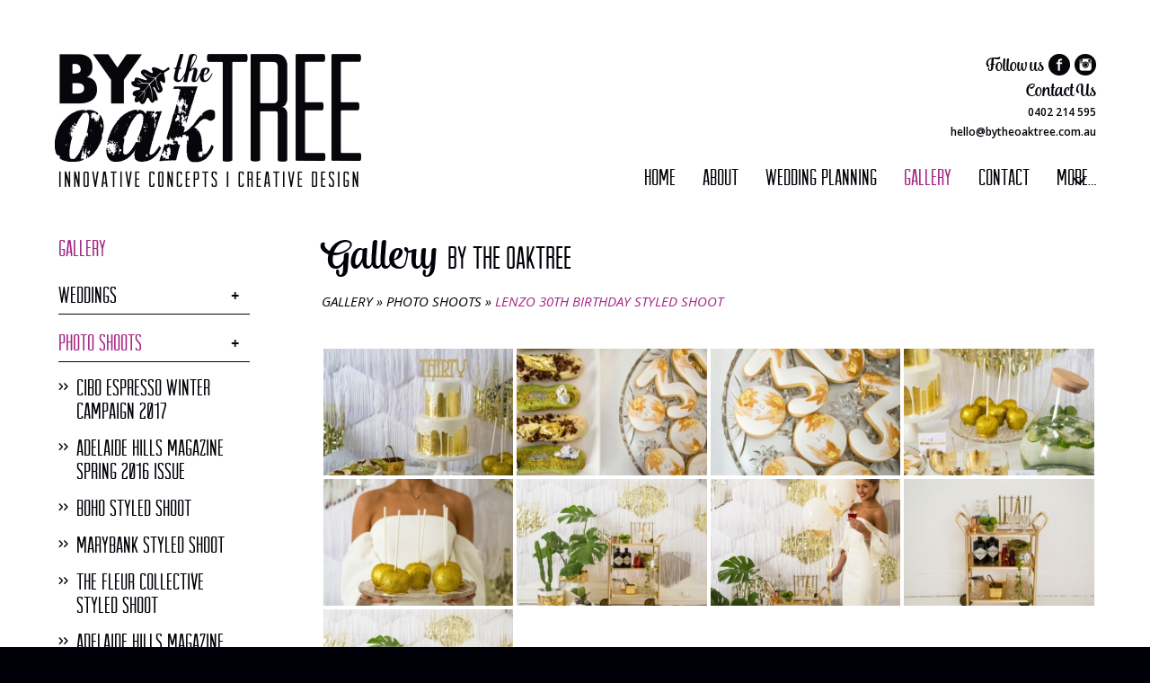

--- FILE ---
content_type: text/html; charset=UTF-8
request_url: http://www.bytheoaktree.com.au/gallery/lenzo-30th-birthday-styled-shoot/
body_size: 15045
content:
<!doctype html>
<html>
<head>
        
        <meta name="viewport" content="width=device-width, initial-scale=1">
		<link rel="shortcut icon" href="http://www.bytheoaktree.com.au/wp-content/themes/bytheoaktree/images/favicon.png" />
        <link href='http://fonts.googleapis.com/css?family=Open+Sans:400italic,600italic,700italic,400,600,700' rel='stylesheet' type='text/css'>
		<link href="http://www.bytheoaktree.com.au/wp-content/themes/bytheoaktree/css/bootstrap.min.css" rel="stylesheet" type="text/css" media="all">
        <link href="http://www.bytheoaktree.com.au/wp-content/themes/bytheoaktree/style.css" rel="stylesheet" type="text/css" media="all" />
        <link rel="stylesheet" type="text/css" href="http://www.bytheoaktree.com.au/wp-content/themes/bytheoaktree/js/fancybox/jquery.fancybox.css?v=2.1.5" media="screen" />
        <!-- HTML5 shim and Respond.js for IE8 support of HTML5 elements and media queries -->
        <!--[if lt IE 9]>
        <script src="https://oss.maxcdn.com/html5shiv/3.7.2/html5shiv.min.js"></script>
        <script src="https://oss.maxcdn.com/respond/1.4.2/respond.min.js"></script>
        <![endif]-->
        <meta name='robots' content='max-image-preview:large' />

	<!-- This site is optimized with the Yoast SEO plugin v14.1 - https://yoast.com/wordpress/plugins/seo/ -->
	<title>Lenzo 30th Birthday Styled Shoot - By The Oaktree, Adelaide Hills South Australia</title>
	<meta name="robots" content="index, follow" />
	<meta name="googlebot" content="index, follow, max-snippet:-1, max-image-preview:large, max-video-preview:-1" />
	<meta name="bingbot" content="index, follow, max-snippet:-1, max-image-preview:large, max-video-preview:-1" />
	<link rel="canonical" href="https://www.bytheoaktree.com.au/gallery/lenzo-30th-birthday-styled-shoot/" />
	<meta property="og:locale" content="en_US" />
	<meta property="og:type" content="article" />
	<meta property="og:title" content="Lenzo 30th Birthday Styled Shoot - By The Oaktree, Adelaide Hills South Australia" />
	<meta property="og:url" content="https://www.bytheoaktree.com.au/gallery/lenzo-30th-birthday-styled-shoot/" />
	<meta property="og:site_name" content="By The Oaktree, Adelaide Hills South Australia" />
	<meta property="article:publisher" content="https://www.facebook.com/ByTheOaktree" />
	<meta property="article:modified_time" content="2019-02-04T23:53:07+00:00" />
	<meta property="og:image" content="http://www.bytheoaktree.com.au/wp-content/uploads/2015/07/lenzo_adelaide_josiewithers-resizethumb.jpg" />
	<meta property="og:image:width" content="210" />
	<meta property="og:image:height" content="210" />
	<meta name="twitter:card" content="summary" />
	<script type="application/ld+json" class="yoast-schema-graph">{"@context":"https://schema.org","@graph":[{"@type":"WebSite","@id":"http://www.bytheoaktree.com.au/#website","url":"http://www.bytheoaktree.com.au/","name":"By The Oaktree, Adelaide Hills South Australia","description":"Vintage Prop Hire, Event Styling, Wedding Planning","potentialAction":[{"@type":"SearchAction","target":"http://www.bytheoaktree.com.au/?s={search_term_string}","query-input":"required name=search_term_string"}],"inLanguage":"en-US"},{"@type":"ImageObject","@id":"https://www.bytheoaktree.com.au/gallery/lenzo-30th-birthday-styled-shoot/#primaryimage","inLanguage":"en-US","url":"http://www.bytheoaktree.com.au/wp-content/uploads/2015/07/lenzo_adelaide_josiewithers-resizethumb.jpg","width":210,"height":210},{"@type":"WebPage","@id":"https://www.bytheoaktree.com.au/gallery/lenzo-30th-birthday-styled-shoot/#webpage","url":"https://www.bytheoaktree.com.au/gallery/lenzo-30th-birthday-styled-shoot/","name":"Lenzo 30th Birthday Styled Shoot - By The Oaktree, Adelaide Hills South Australia","isPartOf":{"@id":"http://www.bytheoaktree.com.au/#website"},"primaryImageOfPage":{"@id":"https://www.bytheoaktree.com.au/gallery/lenzo-30th-birthday-styled-shoot/#primaryimage"},"datePublished":"2015-07-15T07:16:09+00:00","dateModified":"2019-02-04T23:53:07+00:00","inLanguage":"en-US","potentialAction":[{"@type":"ReadAction","target":["https://www.bytheoaktree.com.au/gallery/lenzo-30th-birthday-styled-shoot/"]}]}]}</script>
	<!-- / Yoast SEO plugin. -->


<link rel='dns-prefetch' href='//platform-api.sharethis.com' />
<link rel='dns-prefetch' href='//s.w.org' />
<script type="text/javascript">
window._wpemojiSettings = {"baseUrl":"https:\/\/s.w.org\/images\/core\/emoji\/13.1.0\/72x72\/","ext":".png","svgUrl":"https:\/\/s.w.org\/images\/core\/emoji\/13.1.0\/svg\/","svgExt":".svg","source":{"concatemoji":"http:\/\/www.bytheoaktree.com.au\/wp-includes\/js\/wp-emoji-release.min.js?ver=5.9.12"}};
/*! This file is auto-generated */
!function(e,a,t){var n,r,o,i=a.createElement("canvas"),p=i.getContext&&i.getContext("2d");function s(e,t){var a=String.fromCharCode;p.clearRect(0,0,i.width,i.height),p.fillText(a.apply(this,e),0,0);e=i.toDataURL();return p.clearRect(0,0,i.width,i.height),p.fillText(a.apply(this,t),0,0),e===i.toDataURL()}function c(e){var t=a.createElement("script");t.src=e,t.defer=t.type="text/javascript",a.getElementsByTagName("head")[0].appendChild(t)}for(o=Array("flag","emoji"),t.supports={everything:!0,everythingExceptFlag:!0},r=0;r<o.length;r++)t.supports[o[r]]=function(e){if(!p||!p.fillText)return!1;switch(p.textBaseline="top",p.font="600 32px Arial",e){case"flag":return s([127987,65039,8205,9895,65039],[127987,65039,8203,9895,65039])?!1:!s([55356,56826,55356,56819],[55356,56826,8203,55356,56819])&&!s([55356,57332,56128,56423,56128,56418,56128,56421,56128,56430,56128,56423,56128,56447],[55356,57332,8203,56128,56423,8203,56128,56418,8203,56128,56421,8203,56128,56430,8203,56128,56423,8203,56128,56447]);case"emoji":return!s([10084,65039,8205,55357,56613],[10084,65039,8203,55357,56613])}return!1}(o[r]),t.supports.everything=t.supports.everything&&t.supports[o[r]],"flag"!==o[r]&&(t.supports.everythingExceptFlag=t.supports.everythingExceptFlag&&t.supports[o[r]]);t.supports.everythingExceptFlag=t.supports.everythingExceptFlag&&!t.supports.flag,t.DOMReady=!1,t.readyCallback=function(){t.DOMReady=!0},t.supports.everything||(n=function(){t.readyCallback()},a.addEventListener?(a.addEventListener("DOMContentLoaded",n,!1),e.addEventListener("load",n,!1)):(e.attachEvent("onload",n),a.attachEvent("onreadystatechange",function(){"complete"===a.readyState&&t.readyCallback()})),(n=t.source||{}).concatemoji?c(n.concatemoji):n.wpemoji&&n.twemoji&&(c(n.twemoji),c(n.wpemoji)))}(window,document,window._wpemojiSettings);
</script>
<style type="text/css">
img.wp-smiley,
img.emoji {
	display: inline !important;
	border: none !important;
	box-shadow: none !important;
	height: 1em !important;
	width: 1em !important;
	margin: 0 0.07em !important;
	vertical-align: -0.1em !important;
	background: none !important;
	padding: 0 !important;
}
</style>
	<link rel='stylesheet' id='wp-block-library-css'  href='http://www.bytheoaktree.com.au/wp-includes/css/dist/block-library/style.min.css?ver=5.9.12' type='text/css' media='all' />
<style id='global-styles-inline-css' type='text/css'>
body{--wp--preset--color--black: #000000;--wp--preset--color--cyan-bluish-gray: #abb8c3;--wp--preset--color--white: #ffffff;--wp--preset--color--pale-pink: #f78da7;--wp--preset--color--vivid-red: #cf2e2e;--wp--preset--color--luminous-vivid-orange: #ff6900;--wp--preset--color--luminous-vivid-amber: #fcb900;--wp--preset--color--light-green-cyan: #7bdcb5;--wp--preset--color--vivid-green-cyan: #00d084;--wp--preset--color--pale-cyan-blue: #8ed1fc;--wp--preset--color--vivid-cyan-blue: #0693e3;--wp--preset--color--vivid-purple: #9b51e0;--wp--preset--gradient--vivid-cyan-blue-to-vivid-purple: linear-gradient(135deg,rgba(6,147,227,1) 0%,rgb(155,81,224) 100%);--wp--preset--gradient--light-green-cyan-to-vivid-green-cyan: linear-gradient(135deg,rgb(122,220,180) 0%,rgb(0,208,130) 100%);--wp--preset--gradient--luminous-vivid-amber-to-luminous-vivid-orange: linear-gradient(135deg,rgba(252,185,0,1) 0%,rgba(255,105,0,1) 100%);--wp--preset--gradient--luminous-vivid-orange-to-vivid-red: linear-gradient(135deg,rgba(255,105,0,1) 0%,rgb(207,46,46) 100%);--wp--preset--gradient--very-light-gray-to-cyan-bluish-gray: linear-gradient(135deg,rgb(238,238,238) 0%,rgb(169,184,195) 100%);--wp--preset--gradient--cool-to-warm-spectrum: linear-gradient(135deg,rgb(74,234,220) 0%,rgb(151,120,209) 20%,rgb(207,42,186) 40%,rgb(238,44,130) 60%,rgb(251,105,98) 80%,rgb(254,248,76) 100%);--wp--preset--gradient--blush-light-purple: linear-gradient(135deg,rgb(255,206,236) 0%,rgb(152,150,240) 100%);--wp--preset--gradient--blush-bordeaux: linear-gradient(135deg,rgb(254,205,165) 0%,rgb(254,45,45) 50%,rgb(107,0,62) 100%);--wp--preset--gradient--luminous-dusk: linear-gradient(135deg,rgb(255,203,112) 0%,rgb(199,81,192) 50%,rgb(65,88,208) 100%);--wp--preset--gradient--pale-ocean: linear-gradient(135deg,rgb(255,245,203) 0%,rgb(182,227,212) 50%,rgb(51,167,181) 100%);--wp--preset--gradient--electric-grass: linear-gradient(135deg,rgb(202,248,128) 0%,rgb(113,206,126) 100%);--wp--preset--gradient--midnight: linear-gradient(135deg,rgb(2,3,129) 0%,rgb(40,116,252) 100%);--wp--preset--duotone--dark-grayscale: url('#wp-duotone-dark-grayscale');--wp--preset--duotone--grayscale: url('#wp-duotone-grayscale');--wp--preset--duotone--purple-yellow: url('#wp-duotone-purple-yellow');--wp--preset--duotone--blue-red: url('#wp-duotone-blue-red');--wp--preset--duotone--midnight: url('#wp-duotone-midnight');--wp--preset--duotone--magenta-yellow: url('#wp-duotone-magenta-yellow');--wp--preset--duotone--purple-green: url('#wp-duotone-purple-green');--wp--preset--duotone--blue-orange: url('#wp-duotone-blue-orange');--wp--preset--font-size--small: 13px;--wp--preset--font-size--medium: 20px;--wp--preset--font-size--large: 36px;--wp--preset--font-size--x-large: 42px;}.has-black-color{color: var(--wp--preset--color--black) !important;}.has-cyan-bluish-gray-color{color: var(--wp--preset--color--cyan-bluish-gray) !important;}.has-white-color{color: var(--wp--preset--color--white) !important;}.has-pale-pink-color{color: var(--wp--preset--color--pale-pink) !important;}.has-vivid-red-color{color: var(--wp--preset--color--vivid-red) !important;}.has-luminous-vivid-orange-color{color: var(--wp--preset--color--luminous-vivid-orange) !important;}.has-luminous-vivid-amber-color{color: var(--wp--preset--color--luminous-vivid-amber) !important;}.has-light-green-cyan-color{color: var(--wp--preset--color--light-green-cyan) !important;}.has-vivid-green-cyan-color{color: var(--wp--preset--color--vivid-green-cyan) !important;}.has-pale-cyan-blue-color{color: var(--wp--preset--color--pale-cyan-blue) !important;}.has-vivid-cyan-blue-color{color: var(--wp--preset--color--vivid-cyan-blue) !important;}.has-vivid-purple-color{color: var(--wp--preset--color--vivid-purple) !important;}.has-black-background-color{background-color: var(--wp--preset--color--black) !important;}.has-cyan-bluish-gray-background-color{background-color: var(--wp--preset--color--cyan-bluish-gray) !important;}.has-white-background-color{background-color: var(--wp--preset--color--white) !important;}.has-pale-pink-background-color{background-color: var(--wp--preset--color--pale-pink) !important;}.has-vivid-red-background-color{background-color: var(--wp--preset--color--vivid-red) !important;}.has-luminous-vivid-orange-background-color{background-color: var(--wp--preset--color--luminous-vivid-orange) !important;}.has-luminous-vivid-amber-background-color{background-color: var(--wp--preset--color--luminous-vivid-amber) !important;}.has-light-green-cyan-background-color{background-color: var(--wp--preset--color--light-green-cyan) !important;}.has-vivid-green-cyan-background-color{background-color: var(--wp--preset--color--vivid-green-cyan) !important;}.has-pale-cyan-blue-background-color{background-color: var(--wp--preset--color--pale-cyan-blue) !important;}.has-vivid-cyan-blue-background-color{background-color: var(--wp--preset--color--vivid-cyan-blue) !important;}.has-vivid-purple-background-color{background-color: var(--wp--preset--color--vivid-purple) !important;}.has-black-border-color{border-color: var(--wp--preset--color--black) !important;}.has-cyan-bluish-gray-border-color{border-color: var(--wp--preset--color--cyan-bluish-gray) !important;}.has-white-border-color{border-color: var(--wp--preset--color--white) !important;}.has-pale-pink-border-color{border-color: var(--wp--preset--color--pale-pink) !important;}.has-vivid-red-border-color{border-color: var(--wp--preset--color--vivid-red) !important;}.has-luminous-vivid-orange-border-color{border-color: var(--wp--preset--color--luminous-vivid-orange) !important;}.has-luminous-vivid-amber-border-color{border-color: var(--wp--preset--color--luminous-vivid-amber) !important;}.has-light-green-cyan-border-color{border-color: var(--wp--preset--color--light-green-cyan) !important;}.has-vivid-green-cyan-border-color{border-color: var(--wp--preset--color--vivid-green-cyan) !important;}.has-pale-cyan-blue-border-color{border-color: var(--wp--preset--color--pale-cyan-blue) !important;}.has-vivid-cyan-blue-border-color{border-color: var(--wp--preset--color--vivid-cyan-blue) !important;}.has-vivid-purple-border-color{border-color: var(--wp--preset--color--vivid-purple) !important;}.has-vivid-cyan-blue-to-vivid-purple-gradient-background{background: var(--wp--preset--gradient--vivid-cyan-blue-to-vivid-purple) !important;}.has-light-green-cyan-to-vivid-green-cyan-gradient-background{background: var(--wp--preset--gradient--light-green-cyan-to-vivid-green-cyan) !important;}.has-luminous-vivid-amber-to-luminous-vivid-orange-gradient-background{background: var(--wp--preset--gradient--luminous-vivid-amber-to-luminous-vivid-orange) !important;}.has-luminous-vivid-orange-to-vivid-red-gradient-background{background: var(--wp--preset--gradient--luminous-vivid-orange-to-vivid-red) !important;}.has-very-light-gray-to-cyan-bluish-gray-gradient-background{background: var(--wp--preset--gradient--very-light-gray-to-cyan-bluish-gray) !important;}.has-cool-to-warm-spectrum-gradient-background{background: var(--wp--preset--gradient--cool-to-warm-spectrum) !important;}.has-blush-light-purple-gradient-background{background: var(--wp--preset--gradient--blush-light-purple) !important;}.has-blush-bordeaux-gradient-background{background: var(--wp--preset--gradient--blush-bordeaux) !important;}.has-luminous-dusk-gradient-background{background: var(--wp--preset--gradient--luminous-dusk) !important;}.has-pale-ocean-gradient-background{background: var(--wp--preset--gradient--pale-ocean) !important;}.has-electric-grass-gradient-background{background: var(--wp--preset--gradient--electric-grass) !important;}.has-midnight-gradient-background{background: var(--wp--preset--gradient--midnight) !important;}.has-small-font-size{font-size: var(--wp--preset--font-size--small) !important;}.has-medium-font-size{font-size: var(--wp--preset--font-size--medium) !important;}.has-large-font-size{font-size: var(--wp--preset--font-size--large) !important;}.has-x-large-font-size{font-size: var(--wp--preset--font-size--x-large) !important;}
</style>
<link rel='stylesheet' id='DOPTG_JScrollPaneStyle-css'  href='http://www.bytheoaktree.com.au/wp-content/plugins/doptg/libraries/gui/css/jquery.jscrollpane.css?ver=5.9.12' type='text/css' media='all' />
<link rel='stylesheet' id='DOPTG_ThumbnailGalleryStyle-css'  href='http://www.bytheoaktree.com.au/wp-content/plugins/doptg/assets/gui/css/jquery.dop.ThumbnailGallery.css?ver=5.9.12' type='text/css' media='all' />
<link rel='stylesheet' id='meteor-slides-css'  href='http://www.bytheoaktree.com.au/wp-content/plugins/meteor-slides/css/meteor-slides.css?ver=1.0' type='text/css' media='all' />
<link rel='stylesheet' id='wp-pagenavi-css'  href='http://www.bytheoaktree.com.au/wp-content/plugins/wp-pagenavi/pagenavi-css.css?ver=2.70' type='text/css' media='all' />
<link rel='stylesheet' id='ubermenu-css'  href='http://www.bytheoaktree.com.au/wp-content/plugins/ubermenu/pro/assets/css/ubermenu.min.css?ver=3.2.7' type='text/css' media='all' />
<link rel='stylesheet' id='ubermenu-font-awesome-css'  href='http://www.bytheoaktree.com.au/wp-content/plugins/ubermenu/assets/css/fontawesome/css/font-awesome.min.css?ver=4.3' type='text/css' media='all' />
<script type='text/javascript' src='http://www.bytheoaktree.com.au/wp-includes/js/jquery/jquery.js?ver=3.6.0' id='jquery-core-js'></script>
<script type='text/javascript' src='http://www.bytheoaktree.com.au/wp-includes/js/jquery/jquery-migrate.min.js?ver=3.3.2' id='jquery-migrate-js'></script>
<script type='text/javascript' src='http://www.bytheoaktree.com.au/wp-content/plugins/meteor-slides/js/jquery.cycle.all.js?ver=5.9.12' id='jquery-cycle-js'></script>
<script type='text/javascript' src='http://www.bytheoaktree.com.au/wp-content/plugins/meteor-slides/js/jquery.metadata.v2.js?ver=5.9.12' id='jquery-metadata-js'></script>
<script type='text/javascript' src='http://www.bytheoaktree.com.au/wp-content/plugins/meteor-slides/js/jquery.touchwipe.1.1.1.js?ver=5.9.12' id='jquery-touchwipe-js'></script>
<script type='text/javascript' id='meteorslides-script-js-extra'>
/* <![CDATA[ */
var meteorslidessettings = {"meteorslideshowspeed":"2000","meteorslideshowduration":"5000","meteorslideshowheight":"580","meteorslideshowwidth":"1160","meteorslideshowtransition":"fade"};
/* ]]> */
</script>
<script type='text/javascript' src='http://www.bytheoaktree.com.au/wp-content/plugins/meteor-slides/js/slideshow.js?ver=5.9.12' id='meteorslides-script-js'></script>
<script type='text/javascript' src='//platform-api.sharethis.com/js/sharethis.js#product=ga&#038;property=5ee6fc81b8554d00122bccdd' id='googleanalytics-platform-sharethis-js'></script>
<link rel="https://api.w.org/" href="http://www.bytheoaktree.com.au/wp-json/" /><link rel="EditURI" type="application/rsd+xml" title="RSD" href="http://www.bytheoaktree.com.au/xmlrpc.php?rsd" />
<link rel="wlwmanifest" type="application/wlwmanifest+xml" href="http://www.bytheoaktree.com.au/wp-includes/wlwmanifest.xml" /> 
<meta name="generator" content="WordPress 5.9.12" />
<link rel='shortlink' href='http://www.bytheoaktree.com.au/?p=613' />
<link rel="alternate" type="application/json+oembed" href="http://www.bytheoaktree.com.au/wp-json/oembed/1.0/embed?url=http%3A%2F%2Fwww.bytheoaktree.com.au%2Fgallery%2Flenzo-30th-birthday-styled-shoot%2F" />
<link rel="alternate" type="text/xml+oembed" href="http://www.bytheoaktree.com.au/wp-json/oembed/1.0/embed?url=http%3A%2F%2Fwww.bytheoaktree.com.au%2Fgallery%2Flenzo-30th-birthday-styled-shoot%2F&#038;format=xml" />
<style id="ubermenu-custom-generated-css">
/** UberMenu Responsive Styles (Breakpoint Setting) **/
@media screen and (min-width: 992px){
  .ubermenu{ display:block !important; } .ubermenu-responsive .ubermenu-item.ubermenu-hide-desktop{ display:none !important; } .ubermenu-responsive.ubermenu-retractors-responsive .ubermenu-retractor-mobile{ display:none; }   /* Force current submenu always open but below others */ .ubermenu-force-current-submenu .ubermenu-item-level-0.ubermenu-current-menu-item > .ubermenu-submenu-drop, .ubermenu-force-current-submenu .ubermenu-item-level-0.ubermenu-current-menu-ancestor > .ubermenu-submenu-drop {     display: block!important;     opacity: 1!important;     visibility: visible!important;     margin: 0!important;     top: auto!important;     height: auto;     z-index:19; }   /* Invert Horizontal menu to make subs go up */ .ubermenu-invert.ubermenu-horizontal .ubermenu-item-level-0 > .ubermenu-submenu-drop{      top:auto;      bottom:100%; } .ubermenu-invert.ubermenu-horizontal.ubermenu-sub-indicators .ubermenu-item-level-0.ubermenu-has-submenu-drop > .ubermenu-target:after{      content:"\f106"; } /* Make second level flyouts fly up */ .ubermenu-invert.ubermenu-horizontal .ubermenu-submenu .ubermenu-item.ubermenu-active > .ubermenu-submenu-type-flyout{     top:auto;     bottom:0; } /* Clip the submenus properly when inverted */ .ubermenu-invert.ubermenu-horizontal .ubermenu-item-level-0 > .ubermenu-submenu-drop{     clip: rect(-5000px,5000px,auto,-5000px); }    /* Invert Vertical menu to make subs go left */ .ubermenu-invert.ubermenu-vertical .ubermenu-item-level-0 > .ubermenu-submenu-drop{   right:100%;   left:auto; } .ubermenu-invert.ubermenu-vertical.ubermenu-sub-indicators .ubermenu-item-level-0.ubermenu-item-has-children > a.ubermenu-target:after{   right:auto;   left:10px;   margin-top:-7px;   content:"\f104"; } .ubermenu-vertical.ubermenu-invert .ubermenu-item > .ubermenu-submenu-drop {   clip: rect(-5000px,5000px,5000px,-5000px); } .ubermenu-responsive-toggle{ display:none; }
}
@media screen and (max-width: 991px){
   .ubermenu-responsive-toggle, .ubermenu-sticky-toggle-wrapper { display: block; }  .ubermenu-responsive{ width:100%; max-height:500px; visibility:visible; overflow:visible;  -webkit-transition:max-height 1s ease-in; transition:max-height .3s ease-in; } .ubermenu-responsive.ubermenu-items-align-center{     text-align:left; } .ubermenu-responsive.ubermenu{ margin:0; } .ubermenu-responsive.ubermenu .ubermenu-nav{ display:block; }  .ubermenu-responsive.ubermenu-responsive-nocollapse, .ubermenu-repsonsive.ubermenu-no-transitions{ display:block; max-height:none; }  .ubermenu-responsive.ubermenu-responsive-collapse{ max-height:none; visibility:visible; overflow:visible; } .ubermenu-responsive.ubermenu-responsive-collapse{ max-height:0; overflow:hidden !important; visibility:hidden; } .ubermenu-responsive.ubermenu-in-transition, .ubermenu-responsive.ubermenu-in-transition .ubermenu-nav{ overflow:hidden !important; visibility:visible; } .ubermenu-responsive.ubermenu-responsive-collapse:not(.ubermenu-in-transition){ border-top-width:0; border-bottom-width:0; } .ubermenu-responsive.ubermenu-responsive-collapse .ubermenu-item .ubermenu-submenu{ display:none; }  .ubermenu-responsive .ubermenu-item-level-0{ width:50%; } .ubermenu-responsive.ubermenu-responsive-single-column .ubermenu-item-level-0{ float:none; clear:both; width:100%; } .ubermenu-responsive .ubermenu-item.ubermenu-item-level-0 > .ubermenu-target{ border:none; box-shadow:none; } .ubermenu-responsive .ubermenu-item.ubermenu-has-submenu-flyout{ position:static; } .ubermenu-responsive.ubermenu-sub-indicators .ubermenu-submenu-type-flyout .ubermenu-has-submenu-drop > .ubermenu-target:after{ content:"\f107"; }  .ubermenu-responsive .ubermenu-nav .ubermenu-item .ubermenu-submenu.ubermenu-submenu-drop{ width:100%; min-width:100%; max-width:100%; top:auto; left:0 !important; } .ubermenu-responsive.ubermenu-has-border .ubermenu-nav .ubermenu-item .ubermenu-submenu.ubermenu-submenu-drop{ left: -1px !important; /* For borders */ } .ubermenu-responsive .ubermenu-submenu.ubermenu-submenu-type-mega > .ubermenu-item.ubermenu-column{ min-height:0; border-left:none;  float:left; /* override left/center/right content alignment */ display:block; } .ubermenu-responsive .ubermenu-item.ubermenu-active > .ubermenu-submenu.ubermenu-submenu-type-mega{     max-height:none;     height:auto;/*prevent overflow scrolling since android is still finicky*/     overflow:visible; } .ubermenu-responsive.ubermenu-transition-slide .ubermenu-item.ubermenu-in-transition > .ubermenu-submenu-drop{ max-height:1000px; /* because of slide transition */ } .ubermenu .ubermenu-submenu-type-flyout .ubermenu-submenu-type-mega{ min-height:0; } .ubermenu.ubermenu-responsive .ubermenu-column, .ubermenu.ubermenu-responsive .ubermenu-column-auto{ min-width:50%; } .ubermenu.ubermenu-responsive .ubermenu-autoclear > .ubermenu-column{ clear:none; } .ubermenu.ubermenu-responsive .ubermenu-column:nth-of-type(2n+1){ clear:both; } .ubermenu.ubermenu-responsive .ubermenu-submenu-retractor-top:not(.ubermenu-submenu-retractor-top-2) .ubermenu-column:nth-of-type(2n+1){ clear:none; } .ubermenu.ubermenu-responsive .ubermenu-submenu-retractor-top:not(.ubermenu-submenu-retractor-top-2) .ubermenu-column:nth-of-type(2n+2){ clear:both; }  .ubermenu-responsive-single-column-subs .ubermenu-submenu .ubermenu-item { float: none; clear: both; width: 100%; min-width: 100%; }   .ubermenu.ubermenu-responsive .ubermenu-tabs, .ubermenu.ubermenu-responsive .ubermenu-tabs-group, .ubermenu.ubermenu-responsive .ubermenu-tab, .ubermenu.ubermenu-responsive .ubermenu-tab-content-panel{ /** TABS SHOULD BE 100%  ACCORDION */ width:100%; min-width:100%; max-width:100%; left:0; } .ubermenu.ubermenu-responsive .ubermenu-tabs, .ubermenu.ubermenu-responsive .ubermenu-tab-content-panel{ min-height:0 !important;/* Override Inline Style from JS */ } .ubermenu.ubermenu-responsive .ubermenu-tabs{ z-index:15; } .ubermenu.ubermenu-responsive .ubermenu-tab-content-panel{ z-index:20; } /* Tab Layering */ .ubermenu-responsive .ubermenu-tab{ position:relative; } .ubermenu-responsive .ubermenu-tab.ubermenu-active{ position:relative; z-index:20; } .ubermenu-responsive .ubermenu-tab > .ubermenu-target{ border-width:0 0 1px 0; } .ubermenu-responsive.ubermenu-sub-indicators .ubermenu-tabs > .ubermenu-tabs-group > .ubermenu-tab.ubermenu-has-submenu-drop > .ubermenu-target:after{ content:"\f107"; }  .ubermenu-responsive .ubermenu-tabs > .ubermenu-tabs-group > .ubermenu-tab > .ubermenu-tab-content-panel{ top:auto; border-width:1px; } .ubermenu-responsive .ubermenu-tab-layout-bottom > .ubermenu-tabs-group{ /*position:relative;*/ }   .ubermenu-reponsive .ubermenu-item-level-0 > .ubermenu-submenu-type-stack{ /* Top Level Stack Columns */ position:relative; }  .ubermenu-responsive .ubermenu-submenu-type-stack .ubermenu-column, .ubermenu-responsive .ubermenu-submenu-type-stack .ubermenu-column-auto{ /* Stack Columns */ width:100%; max-width:100%; }   .ubermenu-responsive .ubermenu-item-mini{ /* Mini items */ min-width:0; width:auto; float:left; clear:none !important; } .ubermenu-responsive .ubermenu-item.ubermenu-item-mini > a.ubermenu-target{ padding-left:20px; padding-right:20px; }   .ubermenu-responsive .ubermenu-item.ubermenu-hide-mobile{ /* Hiding items */ display:none !important; }  .ubermenu-responsive.ubermenu-hide-bkgs .ubermenu-submenu.ubermenu-submenu-bkg-img{ /** Hide Background Images in Submenu */ background-image:none; } .ubermenu.ubermenu-responsive .ubermenu-item-level-0.ubermenu-item-mini{ min-width:0; width:auto; } .ubermenu-vertical .ubermenu-item.ubermenu-item-level-0{ width:100%; } .ubermenu-vertical.ubermenu-sub-indicators .ubermenu-item-level-0.ubermenu-item-has-children > .ubermenu-target:after{ content:'\f107'; } .ubermenu-vertical .ubermenu-item.ubermenu-item-level-0.ubermenu-relative.ubermenu-active > .ubermenu-submenu-drop.ubermenu-submenu-align-vertical_parent_item{     top:auto; } .ubermenu-responsive-toggle{ display:block; }
}
@media screen and (max-width: 480px){
  .ubermenu.ubermenu-responsive .ubermenu-item-level-0{ width:100%; } .ubermenu.ubermenu-responsive .ubermenu-column, .ubermenu.ubermenu-responsive .ubermenu-column-auto{ min-width:100%; } 
}


/** UberMenu Custom Menu Styles (Customizer) **/
/* main */
.ubermenu-main.ubermenu-transition-fade .ubermenu-item .ubermenu-submenu-drop { margin-top:0; }


/* Status: Loaded from Transient */

</style><!-- <meta name="NextGEN" version="3.3.5" /> -->
                <style type="text/css">
        .menu-gallery a {color:#a42684 !important}
        </style>
                <link href="http://www.bytheoaktree.com.au/wp-content/themes/bytheoaktree/css/responsive.css" rel="stylesheet" type="text/css" media="all">
    <link rel='stylesheet' id='ngg_trigger_buttons-css'  href='http://www.bytheoaktree.com.au/wp-content/plugins/nextgen-gallery/products/photocrati_nextgen/modules/nextgen_gallery_display/static/trigger_buttons.css?ver=3.3.5' type='text/css' media='all' />
<link rel='stylesheet' id='simplelightbox-0-css'  href='http://www.bytheoaktree.com.au/wp-content/plugins/nextgen-gallery/products/photocrati_nextgen/modules/lightbox/static/simplelightbox/simplelightbox.css?ver=3.3.5' type='text/css' media='all' />
<link rel='stylesheet' id='fontawesome_v4_shim_style-css'  href='https://use.fontawesome.com/releases/v5.3.1/css/v4-shims.css?ver=5.9.12' type='text/css' media='all' />
<link rel='stylesheet' id='fontawesome-css'  href='https://use.fontawesome.com/releases/v5.3.1/css/all.css?ver=5.9.12' type='text/css' media='all' />
<link rel='stylesheet' id='nextgen_basic_thumbnails_style-css'  href='http://www.bytheoaktree.com.au/wp-content/plugins/nextgen-gallery/products/photocrati_nextgen/modules/nextgen_basic_gallery/static/thumbnails/nextgen_basic_thumbnails.css?ver=3.3.5' type='text/css' media='all' />
<link rel='stylesheet' id='nextgen_pagination_style-css'  href='http://www.bytheoaktree.com.au/wp-content/plugins/nextgen-gallery/products/photocrati_nextgen/modules/nextgen_pagination/static/style.css?ver=3.3.5' type='text/css' media='all' />
<link rel='stylesheet' id='nggallery-css'  href='http://www.bytheoaktree.com.au/wp-content/plugins/nextgen-gallery/products/photocrati_nextgen/modules/ngglegacy/css/nggallery.css?ver=3.3.5' type='text/css' media='all' />
</head>
    <body class="gallery-template-default single single-gallery postid-613">
    	<div id="wrapper">
        	<div class="container">
            	<div id="header" class="row">
                	<div id="logo"><a href="http://www.bytheoaktree.com.au/" title="By The Oaktree, Adelaide Hills South Australia"><img src="http://www.bytheoaktree.com.au/wp-content/themes/bytheoaktree/images/logo.png" alt="By The Oaktree, Adelaide Hills South Australia" /></a></div>
                    <div id="navigation">
                        		                
<!-- UberMenu [Configuration:main] [Theme Loc:main-navigation] [Integration:auto] -->
<a class="ubermenu-responsive-toggle ubermenu-responsive-toggle-main ubermenu-skin-none ubermenu-loc-main-navigation ubermenu-responsive-toggle-content-align-left ubermenu-responsive-toggle-align-full " data-ubermenu-target="ubermenu-main-2-main-navigation"><i class="fa fa-bars"></i>Menu</a><nav id="ubermenu-main-2-main-navigation" class="ubermenu ubermenu-nojs ubermenu-main ubermenu-menu-2 ubermenu-loc-main-navigation ubermenu-responsive ubermenu-responsive-991 ubermenu-responsive-collapse ubermenu-horizontal ubermenu-transition-shift ubermenu-trigger-hover_intent ubermenu-skin-none  ubermenu-bar-align-full ubermenu-items-align-left ubermenu-bound ubermenu-disable-submenu-scroll ubermenu-sub-indicators ubermenu-retractors-responsive"><ul id="ubermenu-nav-main-2-main-navigation" class="ubermenu-nav"><li id="menu-item-30" class="ubermenu-item ubermenu-item-type-post_type ubermenu-item-object-page ubermenu-item-home ubermenu-item-30 ubermenu-item-level-0 ubermenu-column ubermenu-column-auto" ><a class="ubermenu-target ubermenu-item-layout-default ubermenu-item-layout-text_only" href="http://www.bytheoaktree.com.au/" tabindex="0"><span class="ubermenu-target-title ubermenu-target-text">Home</span></a></li><li id="menu-item-31" class="ubermenu-item ubermenu-item-type-post_type ubermenu-item-object-page ubermenu-item-31 ubermenu-item-level-0 ubermenu-column ubermenu-column-auto" ><a class="ubermenu-target ubermenu-item-layout-default ubermenu-item-layout-text_only" href="http://www.bytheoaktree.com.au/about/" tabindex="0"><span class="ubermenu-target-title ubermenu-target-text">About</span></a></li><li id="menu-item-1461" class="ubermenu-item ubermenu-item-type-post_type ubermenu-item-object-page ubermenu-item-1461 ubermenu-item-level-0 ubermenu-column ubermenu-column-auto" ><a class="ubermenu-target ubermenu-item-layout-default ubermenu-item-layout-text_only" href="http://www.bytheoaktree.com.au/wedding-planning/" tabindex="0"><span class="ubermenu-target-title ubermenu-target-text">Wedding Planning</span></a></li><li id="menu-item-103" class="menu-gallery ubermenu-item ubermenu-item-type-post_type ubermenu-item-object-page ubermenu-item-103 ubermenu-item-level-0 ubermenu-column ubermenu-column-auto" ><a class="ubermenu-target ubermenu-item-layout-default ubermenu-item-layout-text_only" href="http://www.bytheoaktree.com.au/gallery/" tabindex="0"><span class="ubermenu-target-title ubermenu-target-text">Gallery</span></a></li><li id="menu-item-34" class="ubermenu-item ubermenu-item-type-post_type ubermenu-item-object-page ubermenu-item-34 ubermenu-item-level-0 ubermenu-column ubermenu-column-auto" ><a class="ubermenu-target ubermenu-item-layout-default ubermenu-item-layout-text_only" href="http://www.bytheoaktree.com.au/contact/" tabindex="0"><span class="ubermenu-target-title ubermenu-target-text">Contact</span></a></li><li id="menu-item-1469" class="ubermenu-item ubermenu-item-type-post_type ubermenu-item-object-page ubermenu-item-has-children ubermenu-item-1469 ubermenu-item-level-0 ubermenu-column ubermenu-column-auto ubermenu-has-submenu-drop ubermenu-has-submenu-mega" ><a class="ubermenu-target ubermenu-item-layout-default ubermenu-item-layout-text_only" href="http://www.bytheoaktree.com.au/more/" tabindex="0"><span class="ubermenu-target-title ubermenu-target-text">More…</span></a><ul class="ubermenu-submenu ubermenu-submenu-id-1469 ubermenu-submenu-type-auto ubermenu-submenu-type-mega ubermenu-submenu-drop ubermenu-submenu-align-full_width" ><li id="menu-item-1470" class="ubermenu-item ubermenu-item-type-post_type ubermenu-item-object-page ubermenu-current_page_parent ubermenu-item-1470 ubermenu-item-auto ubermenu-item-header ubermenu-item-level-1 ubermenu-column ubermenu-column-auto" ><a class="ubermenu-target ubermenu-item-layout-default ubermenu-item-layout-text_only" href="http://www.bytheoaktree.com.au/more/blog/"><span class="ubermenu-target-title ubermenu-target-text">Blog</span></a></li><li id="menu-item-1471" class="ubermenu-item ubermenu-item-type-post_type ubermenu-item-object-page ubermenu-item-1471 ubermenu-item-auto ubermenu-item-header ubermenu-item-level-1 ubermenu-column ubermenu-column-auto" ><a class="ubermenu-target ubermenu-item-layout-default ubermenu-item-layout-text_only" href="http://www.bytheoaktree.com.au/more/client-love/"><span class="ubermenu-target-title ubermenu-target-text">Client Love</span></a></li><li class="ubermenu-retractor ubermenu-retractor-mobile"><i class="fa fa-times"></i> Close</li></ul></li></ul></nav>
<!-- End UberMenu -->
		                                    </div>
                    <div id="info">
                    	<div id="socials">
                        	<span>Follow us</span>
                        	<a id="facebook" href="https://www.facebook.com/ByTheOaktree" title="Facebook" target="_blank">Facebook</a>
                            <a id="instagram" href="http://www.instagram.com/bytheoaktree" title="Instagram" target="_blank">Instagram</a>
                        </div>
                        <div id="contact-us">
                        	<a href="http://www.bytheoaktree.com.au/contact/" title="Contact Us"><span>Contact Us</span></a>
                            <a href="tel:0402214595" title="0402 214 595">0402 214 595</a>
                            <a href="mailto:hello@bytheoaktree.com.au" title="hello@bytheoaktree.com.au">hello@bytheoaktree.com.au</a>
                        </div>
                    </div>
                </div>
                <div id="main" class="row">
                	                    <div id="main-content">    <div class="row">
    	<div id="sidebar-gallery" class="col-md-3 col-sm-3">
	<div class="widget" id="categories">
		<div class="widget-heading"><a href="http://www.bytheoaktree.com.au/gallery/" title="Gallery">Gallery</a></div>		
				    	    							<ul>
				<li ><a href="http://www.bytheoaktree.com.au/gallery-category/weddings/" title="Weddings"><span>Weddings</span></a>
			            <ul>
            	            	<li id="gallery-2924" ><a href="http://www.bytheoaktree.com.au/gallery/bonnie-joe/" title="Bonnie + Joe">Bonnie + Joe</a></li>
            	            	<li id="gallery-2877" ><a href="http://www.bytheoaktree.com.au/gallery/katie-marshall/" title="Katie + Marshall">Katie + Marshall</a></li>
            	            	<li id="gallery-2872" ><a href="http://www.bytheoaktree.com.au/gallery/cynthia-jasper/" title="Cynthia + Jasper">Cynthia + Jasper</a></li>
            	            	<li id="gallery-1355" ><a href="http://www.bytheoaktree.com.au/gallery/erica-frankie/" title="Erica + Frankie">Erica + Frankie</a></li>
            	            	<li id="gallery-2809" ><a href="http://www.bytheoaktree.com.au/gallery/kelly-sascha/" title="Kelly + Sascha">Kelly + Sascha</a></li>
            	            	<li id="gallery-2826" ><a href="http://www.bytheoaktree.com.au/gallery/kayla-darren/" title="Kayla + Darren">Kayla + Darren</a></li>
            	            	<li id="gallery-1312" ><a href="http://www.bytheoaktree.com.au/gallery/torie-kym/" title="Torie + Kym">Torie + Kym</a></li>
            	            	<li id="gallery-1315" ><a href="http://www.bytheoaktree.com.au/gallery/stefana-david/" title="Stefana + David">Stefana + David</a></li>
            	            	<li id="gallery-1324" ><a href="http://www.bytheoaktree.com.au/gallery/tamara-james/" title="Tamara + James">Tamara + James</a></li>
            	            	<li id="gallery-1319" ><a href="http://www.bytheoaktree.com.au/gallery/serena-scott/" title="Serena + Scott">Serena + Scott</a></li>
            	            	<li id="gallery-1300" ><a href="http://www.bytheoaktree.com.au/gallery/jess-dave/" title="Jess + Dave">Jess + Dave</a></li>
            	            	<li id="gallery-1326" ><a href="http://www.bytheoaktree.com.au/gallery/lara/" title="Lara">Lara</a></li>
            	            	<li id="gallery-1289" ><a href="http://www.bytheoaktree.com.au/gallery/dimity/" title="Dimity">Dimity</a></li>
            	            	<li id="gallery-1294" ><a href="http://www.bytheoaktree.com.au/gallery/toni-will/" title="Toni + Will">Toni + Will</a></li>
            	            	<li id="gallery-1297" ><a href="http://www.bytheoaktree.com.au/gallery/kelly-andrew/" title="Kelly + Andrew">Kelly + Andrew</a></li>
            	            	<li id="gallery-1284" ><a href="http://www.bytheoaktree.com.au/gallery/lauren-ray/" title="Lauren + Ray">Lauren + Ray</a></li>
            	            	<li id="gallery-1268" ><a href="http://www.bytheoaktree.com.au/gallery/kate-ben/" title="Kate + Ben">Kate + Ben</a></li>
            	            	<li id="gallery-1263" ><a href="http://www.bytheoaktree.com.au/gallery/tiffany-bob/" title="Tiffany + Bob">Tiffany + Bob</a></li>
            	            	<li id="gallery-1280" ><a href="http://www.bytheoaktree.com.au/gallery/maria-paul/" title="Maria + Paul">Maria + Paul</a></li>
            	            	<li id="gallery-1276" ><a href="http://www.bytheoaktree.com.au/gallery/janelle-lennie/" title="Janelle + Lennie">Janelle + Lennie</a></li>
            	            	<li id="gallery-1274" ><a href="http://www.bytheoaktree.com.au/gallery/gemma-matt/" title="Gemma + Matt">Gemma + Matt</a></li>
            	            	<li id="gallery-1248" ><a href="http://www.bytheoaktree.com.au/gallery/stacey-dan/" title="Stacey + Dan">Stacey + Dan</a></li>
            	            	<li id="gallery-1261" ><a href="http://www.bytheoaktree.com.au/gallery/renee-alex/" title="Renee + Alex">Renee + Alex</a></li>
            	            	<li id="gallery-1270" ><a href="http://www.bytheoaktree.com.au/gallery/kate-john/" title="Kate + John">Kate + John</a></li>
            	            	<li id="gallery-1247" ><a href="http://www.bytheoaktree.com.au/gallery/erika-kyle/" title="Erika + Kyle">Erika + Kyle</a></li>
            	            	<li id="gallery-1254" ><a href="http://www.bytheoaktree.com.au/gallery/charlotte-andrew/" title="Charlotte + Andrew">Charlotte + Andrew</a></li>
            	            	<li id="gallery-1259" ><a href="http://www.bytheoaktree.com.au/gallery/ebony-patrick/" title="Ebony + Patrick">Ebony + Patrick</a></li>
            	            	<li id="gallery-1257" ><a href="http://www.bytheoaktree.com.au/gallery/corinne-dave/" title="Corinne + Dave">Corinne + Dave</a></li>
            	            	<li id="gallery-1211" ><a href="http://www.bytheoaktree.com.au/gallery/hannah-jarred/" title="Hannah + Jarred">Hannah + Jarred</a></li>
            	            	<li id="gallery-1231" ><a href="http://www.bytheoaktree.com.au/gallery/aimee-rohan/" title="Aimee + Rohan">Aimee + Rohan</a></li>
            	            	<li id="gallery-1184" ><a href="http://www.bytheoaktree.com.au/gallery/rachel-callum/" title="Rachel + Callum">Rachel + Callum</a></li>
            	            	<li id="gallery-1229" ><a href="http://www.bytheoaktree.com.au/gallery/kim-gordon/" title="Kim + Gordon">Kim + Gordon</a></li>
            	            	<li id="gallery-1190" ><a href="http://www.bytheoaktree.com.au/gallery/tara-kenny/" title="Tara + Kenny">Tara + Kenny</a></li>
            	            	<li id="gallery-1192" ><a href="http://www.bytheoaktree.com.au/gallery/nicole-glynn/" title="Nicole + Glynn">Nicole + Glynn</a></li>
            	            	<li id="gallery-1225" ><a href="http://www.bytheoaktree.com.au/gallery/gabby-matt/" title="Gabby + Matt">Gabby + Matt</a></li>
            	            	<li id="gallery-1188" ><a href="http://www.bytheoaktree.com.au/gallery/kate-evan/" title="Kate + Evan">Kate + Evan</a></li>
            	            	<li id="gallery-1122" ><a href="http://www.bytheoaktree.com.au/gallery/vanessa-nick/" title="Vanessa + Nick">Vanessa + Nick</a></li>
            	            	<li id="gallery-1113" ><a href="http://www.bytheoaktree.com.au/gallery/phoebe-phillip/" title="Phoebe + Phillip">Phoebe + Phillip</a></li>
            	            	<li id="gallery-1124" ><a href="http://www.bytheoaktree.com.au/gallery/madeleine-clint/" title="Madeleine + Clint">Madeleine + Clint</a></li>
            	            	<li id="gallery-1083" ><a href="http://www.bytheoaktree.com.au/gallery/photography-evan-bailey-photography-wedding-planning-styling-co-ordination-furniture-hire-by-the-oaktree-lighting-caso-light-n-sound-tipis-two-brothers-event-co-flowers-lilli-anthu/" title="Rebekah + Chaz">Rebekah + Chaz</a></li>
            	            	<li id="gallery-1081" ><a href="http://www.bytheoaktree.com.au/gallery/rebecca-steven/" title="Rebecca + Steven">Rebecca + Steven</a></li>
            	            	<li id="gallery-1176" ><a href="http://www.bytheoaktree.com.au/gallery/nina-peter/" title="Nina + Peter">Nina + Peter</a></li>
            	            	<li id="gallery-1089" ><a href="http://www.bytheoaktree.com.au/gallery/emilie-jarrod/" title="Emilie + Jarrod">Emilie + Jarrod</a></li>
            	            	<li id="gallery-1097" ><a href="http://www.bytheoaktree.com.au/gallery/pippa-joe/" title="Pippa + Joe">Pippa + Joe</a></li>
            	            	<li id="gallery-1087" ><a href="http://www.bytheoaktree.com.au/gallery/annkia-ben/" title="Annika + Ben">Annika + Ben</a></li>
            	            	<li id="gallery-1085" ><a href="http://www.bytheoaktree.com.au/gallery/emilly-guy/" title="Emilly + Guy">Emilly + Guy</a></li>
            	            	<li id="gallery-1091" ><a href="http://www.bytheoaktree.com.au/gallery/alannah-anthony/" title="Alannah + Anthony">Alannah + Anthony</a></li>
            	            	<li id="gallery-1078" ><a href="http://www.bytheoaktree.com.au/gallery/sarah-sam/" title="Sarah + Sam">Sarah + Sam</a></li>
            	            	<li id="gallery-547" ><a href="http://www.bytheoaktree.com.au/gallery/katerina-jedd/" title="Katerina + Jedd">Katerina + Jedd</a></li>
            	            	<li id="gallery-144" ><a href="http://www.bytheoaktree.com.au/gallery/jade-tom/" title="Jade + Tom">Jade + Tom</a></li>
            	            	<li id="gallery-730" ><a href="http://www.bytheoaktree.com.au/gallery/michelle-stephen/" title="Michelle + Stephen">Michelle + Stephen</a></li>
            	            	<li id="gallery-991" ><a href="http://www.bytheoaktree.com.au/gallery/chloe-phil/" title="Chloe + Phil">Chloe + Phil</a></li>
            	            	<li id="gallery-143" ><a href="http://www.bytheoaktree.com.au/gallery/sophie-toby/" title="Sophie + Toby">Sophie + Toby</a></li>
            	            	<li id="gallery-97" ><a href="http://www.bytheoaktree.com.au/gallery/bel-micha/" title="Bel + Micah">Bel + Micah</a></li>
            	            	<li id="gallery-732" ><a href="http://www.bytheoaktree.com.au/gallery/hannah-paul/" title="Hannah + Paul">Hannah + Paul</a></li>
            	            	<li id="gallery-611" ><a href="http://www.bytheoaktree.com.au/gallery/bridget/" title="Bridget">Bridget</a></li>
            	            	<li id="gallery-140" ><a href="http://www.bytheoaktree.com.au/gallery/alanah-luke/" title="Alanah + Luke">Alanah + Luke</a></li>
            	            	<li id="gallery-133" ><a href="http://www.bytheoaktree.com.au/gallery/sophie-william/" title="Sophie + William">Sophie + William</a></li>
            	            	<li id="gallery-132" ><a href="http://www.bytheoaktree.com.au/gallery/tracey-kaileb/" title="Tracey + Kaileb">Tracey + Kaileb</a></li>
            	            	<li id="gallery-131" ><a href="http://www.bytheoaktree.com.au/gallery/georgina-jarrod/" title="Georgina + Jarrod">Georgina + Jarrod</a></li>
            	            	<li id="gallery-130" ><a href="http://www.bytheoaktree.com.au/gallery/olivia-will/" title="Olivia + Will">Olivia + Will</a></li>
            	            	<li id="gallery-129" ><a href="http://www.bytheoaktree.com.au/gallery/cassandra-adam/" title="Cassandra + Adam">Cassandra + Adam</a></li>
            	            	<li id="gallery-128" ><a href="http://www.bytheoaktree.com.au/gallery/abby-simon/" title="Abby + Simon">Abby + Simon</a></li>
            	            	<li id="gallery-126" ><a href="http://www.bytheoaktree.com.au/gallery/sonja-simon/" title="Sonja + Simon">Sonja + Simon</a></li>
            	            	<li id="gallery-124" ><a href="http://www.bytheoaktree.com.au/gallery/jenna-danie/" title="Jenna + Daniel">Jenna + Daniel</a></li>
            	            </ul>
		</li>
				<li  class="current-gallery-category"><a href="http://www.bytheoaktree.com.au/gallery-category/photo-shoots/" title="Photo Shoots"><span>Photo Shoots</span></a>
			            <ul>
            	            	<li id="gallery-2779" ><a href="http://www.bytheoaktree.com.au/gallery/cibo-espresso-winter-campaign-2017/" title="CIBO Espresso Winter Campaign 2017">CIBO Espresso Winter Campaign 2017</a></li>
            	            	<li id="gallery-1208" ><a href="http://www.bytheoaktree.com.au/gallery/adelaide-hills-magazine-spring-2016-issue/" title="Adelaide Hills Magazine Spring 2016 Issue">Adelaide Hills Magazine Spring 2016 Issue</a></li>
            	            	<li id="gallery-1206" ><a href="http://www.bytheoaktree.com.au/gallery/boho-styled-shoot/" title="Boho Styled Shoot">Boho Styled Shoot</a></li>
            	            	<li id="gallery-1106" ><a href="http://www.bytheoaktree.com.au/gallery/marybank-styled-shoot/" title="Marybank Styled Shoot">Marybank Styled Shoot</a></li>
            	            	<li id="gallery-1045" ><a href="http://www.bytheoaktree.com.au/gallery/the-fleur-collective/" title="The Fleur Collective Styled Shoot">The Fleur Collective Styled Shoot</a></li>
            	            	<li id="gallery-986" ><a href="http://www.bytheoaktree.com.au/gallery/adelaide-hills-magazine-spring-2015-issue/" title="Adelaide Hills Magazine Spring 2015 Issue">Adelaide Hills Magazine Spring 2015 Issue</a></li>
            	            	<li id="gallery-613"  class="current-gallery"><a href="http://www.bytheoaktree.com.au/gallery/lenzo-30th-birthday-styled-shoot/" title="Lenzo 30th Birthday Styled Shoot">Lenzo 30th Birthday Styled Shoot</a></li>
            	            	<li id="gallery-138" ><a href="http://www.bytheoaktree.com.au/gallery/wedding-anniversary-picnic/" title="Wedding Anniversary Picnic">Wedding Anniversary Picnic</a></li>
            	            	<li id="gallery-559" ><a href="http://www.bytheoaktree.com.au/gallery/angela-paris-photo-styled-shoot/" title="Angela Paris Makeup Styled Shoot">Angela Paris Makeup Styled Shoot</a></li>
            	            </ul>
		</li>
				<li ><a href="http://www.bytheoaktree.com.au/gallery-category/corporate/" title="Corporate"><span>Corporate</span></a>
			            <ul>
            	            	<li id="gallery-1197" ><a href="http://www.bytheoaktree.com.au/gallery/longest-table-ambassadors-dinner/" title="The Longest Table Ambassadors Dinner">The Longest Table Ambassadors Dinner</a></li>
            	            	<li id="gallery-1099" ><a href="http://www.bytheoaktree.com.au/gallery/ciao-ciao-coriole-pop-up-at-the-producers-bar/" title="Ciao Ciao Coriole Pop Up at The Producers Bar">Ciao Ciao Coriole Pop Up at The Producers Bar</a></li>
            	            	<li id="gallery-1043" ><a href="http://www.bytheoaktree.com.au/gallery/leukaemia-foundation-race-day/" title="Leukaemia Foundation &#8211; Race Day">Leukaemia Foundation &#8211; Race Day</a></li>
            	            	<li id="gallery-989" ><a href="http://www.bytheoaktree.com.au/gallery/farmers-union-iced-coffee-long-lunch/" title="Farmers Union Iced Coffee Long Lunch">Farmers Union Iced Coffee Long Lunch</a></li>
            	            	<li id="gallery-141" ><a href="http://www.bytheoaktree.com.au/gallery/adelaide-uni/" title="Adelaide University &#8211; &#8216;O&#8217; Week Vintage Picnic">Adelaide University &#8211; &#8216;O&#8217; Week Vintage Picnic</a></li>
            	            </ul>
		</li>
				<li ><a href="http://www.bytheoaktree.com.au/gallery-category/other/" title="Other"><span>Other</span></a>
			            <ul>
            	            	<li id="gallery-2801" ><a href="http://www.bytheoaktree.com.au/gallery/cimons-hens-night/" title="Cimon&#8217;s Hen&#8217;s Night">Cimon&#8217;s Hen&#8217;s Night</a></li>
            	            	<li id="gallery-1272" ><a href="http://www.bytheoaktree.com.au/gallery/gathered-market2/" title="Gathered Market">Gathered Market</a></li>
            	            	<li id="gallery-1165" ><a href="http://www.bytheoaktree.com.au/gallery/gathered-market/" title="Gathered Market">Gathered Market</a></li>
            	            	<li id="gallery-1066" ><a href="http://www.bytheoaktree.com.au/gallery/kates-engagament/" title="Kate + Ben Engagament">Kate + Ben Engagament</a></li>
            	            	<li id="gallery-902" ><a href="http://www.bytheoaktree.com.au/gallery/nicoles-baby-shower/" title="Nicole&#8217;s Baby Shower">Nicole&#8217;s Baby Shower</a></li>
            	            	<li id="gallery-557" ><a href="http://www.bytheoaktree.com.au/gallery/adelady-launch/" title="Adelady Launch">Adelady Launch</a></li>
            	            	<li id="gallery-149" ><a href="http://www.bytheoaktree.com.au/gallery/aust-graphic-design-assoc-typemasters-exhibition/" title="Aust Graphic Design Assoc &#8211; Typemasters Exhibition">Aust Graphic Design Assoc &#8211; Typemasters Exhibition</a></li>
            	            	<li id="gallery-136" ><a href="http://www.bytheoaktree.com.au/gallery/bittersweet-patisserie/" title="Bittersweet Patisserie &#8211; Window Display">Bittersweet Patisserie &#8211; Window Display</a></li>
            	            	<li id="gallery-620" ><a href="http://www.bytheoaktree.com.au/gallery/natalies-30th-birthday/" title="Natalie&#8217;s 30th Birthday">Natalie&#8217;s 30th Birthday</a></li>
            	            	<li id="gallery-123" ><a href="http://www.bytheoaktree.com.au/gallery/jenna-daniel-engagement/" title="Jenna + Daniel Engagement">Jenna + Daniel Engagement</a></li>
            	            </ul>
		</li>
				</ul>
	</div>
</div>    	<div id="hire-content" class="col-md-9 col-sm-9">
    					<h1 id="hire-heading"><span>Gallery</span> By The Oaktree</h1>
						<div id="breadcrumbs" xmlns:v="http://rdf.data-vocabulary.org/#">
		    	<!-- Breadcrumb NavXT 6.4.0 -->
<span typeof="v:Breadcrumb"><a rel="v:url" property="v:title" title="Go to Gallery." href="http://www.bytheoaktree.com.au/gallery/">Gallery</a></span> &raquo; <span typeof="v:Breadcrumb"><a rel="v:url" property="v:title" title="Go to the Photo Shoots Gallery Category archives." href="http://www.bytheoaktree.com.au/gallery-category/photo-shoots/">Photo Shoots</a></span> &raquo; <span typeof="v:Breadcrumb"><span property="v:title">Lenzo 30th Birthday Styled Shoot</span></span>			</div>
											<!-- default-view.php -->
<div
	class="ngg-galleryoverview default-view "
	id="ngg-gallery-542459dd9c11d9aba4ba4d82d51a0a68-1">

		<!-- Thumbnails -->
				<div id="ngg-image-0" class="ngg-gallery-thumbnail-box ngg-4-columns" >
				        <div class="ngg-gallery-thumbnail">
            <a href="http://www.bytheoaktree.com.au/wp-content/gallery/lenzo-30th-birthday-shoot/lenzo_adelaide_josiewithers-9.jpg"
               title=""
               data-src="http://www.bytheoaktree.com.au/wp-content/gallery/lenzo-30th-birthday-shoot/lenzo_adelaide_josiewithers-9.jpg"
               data-thumbnail="http://www.bytheoaktree.com.au/wp-content/gallery/lenzo-30th-birthday-shoot/thumbs/thumbs_lenzo_adelaide_josiewithers-9.jpg"
               data-image-id="1182"
               data-title="lenzo_adelaide_josiewithers-9"
               data-description=""
               data-image-slug="lenzo_adelaide_josiewithers-9"
               class="ngg-simplelightbox" rel="542459dd9c11d9aba4ba4d82d51a0a68">
                <img
                    title="lenzo_adelaide_josiewithers-9"
                    alt="lenzo_adelaide_josiewithers-9"
                    src="http://www.bytheoaktree.com.au/wp-content/gallery/lenzo-30th-birthday-shoot/thumbs/thumbs_lenzo_adelaide_josiewithers-9.jpg"
                    width="240"
                    height="160"
                    style="max-width:100%;"
                />
            </a>
        </div>
							</div> 
			
				<div id="ngg-image-1" class="ngg-gallery-thumbnail-box ngg-4-columns" >
				        <div class="ngg-gallery-thumbnail">
            <a href="http://www.bytheoaktree.com.au/wp-content/gallery/lenzo-30th-birthday-shoot/lenzo_adelaide_josiewithers-11resized.jpg"
               title=""
               data-src="http://www.bytheoaktree.com.au/wp-content/gallery/lenzo-30th-birthday-shoot/lenzo_adelaide_josiewithers-11resized.jpg"
               data-thumbnail="http://www.bytheoaktree.com.au/wp-content/gallery/lenzo-30th-birthday-shoot/thumbs/thumbs_lenzo_adelaide_josiewithers-11resized.jpg"
               data-image-id="1183"
               data-title="lenzo_adelaide_josiewithers-11resized"
               data-description=""
               data-image-slug="lenzo_adelaide_josiewithers-11resized"
               class="ngg-simplelightbox" rel="542459dd9c11d9aba4ba4d82d51a0a68">
                <img
                    title="lenzo_adelaide_josiewithers-11resized"
                    alt="lenzo_adelaide_josiewithers-11resized"
                    src="http://www.bytheoaktree.com.au/wp-content/gallery/lenzo-30th-birthday-shoot/thumbs/thumbs_lenzo_adelaide_josiewithers-11resized.jpg"
                    width="240"
                    height="160"
                    style="max-width:100%;"
                />
            </a>
        </div>
							</div> 
			
				<div id="ngg-image-2" class="ngg-gallery-thumbnail-box ngg-4-columns" >
				        <div class="ngg-gallery-thumbnail">
            <a href="http://www.bytheoaktree.com.au/wp-content/gallery/lenzo-30th-birthday-shoot/lenzo_adelaide_josiewithers-17resized.jpg"
               title=""
               data-src="http://www.bytheoaktree.com.au/wp-content/gallery/lenzo-30th-birthday-shoot/lenzo_adelaide_josiewithers-17resized.jpg"
               data-thumbnail="http://www.bytheoaktree.com.au/wp-content/gallery/lenzo-30th-birthday-shoot/thumbs/thumbs_lenzo_adelaide_josiewithers-17resized.jpg"
               data-image-id="1184"
               data-title="lenzo_adelaide_josiewithers-17resized"
               data-description=""
               data-image-slug="lenzo_adelaide_josiewithers-17resized"
               class="ngg-simplelightbox" rel="542459dd9c11d9aba4ba4d82d51a0a68">
                <img
                    title="lenzo_adelaide_josiewithers-17resized"
                    alt="lenzo_adelaide_josiewithers-17resized"
                    src="http://www.bytheoaktree.com.au/wp-content/gallery/lenzo-30th-birthday-shoot/thumbs/thumbs_lenzo_adelaide_josiewithers-17resized.jpg"
                    width="240"
                    height="160"
                    style="max-width:100%;"
                />
            </a>
        </div>
							</div> 
			
				<div id="ngg-image-3" class="ngg-gallery-thumbnail-box ngg-4-columns" >
				        <div class="ngg-gallery-thumbnail">
            <a href="http://www.bytheoaktree.com.au/wp-content/gallery/lenzo-30th-birthday-shoot/lenzo_adelaide_josiewithers-19.jpg"
               title=""
               data-src="http://www.bytheoaktree.com.au/wp-content/gallery/lenzo-30th-birthday-shoot/lenzo_adelaide_josiewithers-19.jpg"
               data-thumbnail="http://www.bytheoaktree.com.au/wp-content/gallery/lenzo-30th-birthday-shoot/thumbs/thumbs_lenzo_adelaide_josiewithers-19.jpg"
               data-image-id="1185"
               data-title="lenzo_adelaide_josiewithers-19"
               data-description=""
               data-image-slug="lenzo_adelaide_josiewithers-19"
               class="ngg-simplelightbox" rel="542459dd9c11d9aba4ba4d82d51a0a68">
                <img
                    title="lenzo_adelaide_josiewithers-19"
                    alt="lenzo_adelaide_josiewithers-19"
                    src="http://www.bytheoaktree.com.au/wp-content/gallery/lenzo-30th-birthday-shoot/thumbs/thumbs_lenzo_adelaide_josiewithers-19.jpg"
                    width="240"
                    height="160"
                    style="max-width:100%;"
                />
            </a>
        </div>
							</div> 
			
				<div id="ngg-image-4" class="ngg-gallery-thumbnail-box ngg-4-columns" >
				        <div class="ngg-gallery-thumbnail">
            <a href="http://www.bytheoaktree.com.au/wp-content/gallery/lenzo-30th-birthday-shoot/lenzo_adelaide_josiewithers-43resized.jpg"
               title=""
               data-src="http://www.bytheoaktree.com.au/wp-content/gallery/lenzo-30th-birthday-shoot/lenzo_adelaide_josiewithers-43resized.jpg"
               data-thumbnail="http://www.bytheoaktree.com.au/wp-content/gallery/lenzo-30th-birthday-shoot/thumbs/thumbs_lenzo_adelaide_josiewithers-43resized.jpg"
               data-image-id="1186"
               data-title="lenzo_adelaide_josiewithers-43resized"
               data-description=""
               data-image-slug="lenzo_adelaide_josiewithers-43resized"
               class="ngg-simplelightbox" rel="542459dd9c11d9aba4ba4d82d51a0a68">
                <img
                    title="lenzo_adelaide_josiewithers-43resized"
                    alt="lenzo_adelaide_josiewithers-43resized"
                    src="http://www.bytheoaktree.com.au/wp-content/gallery/lenzo-30th-birthday-shoot/thumbs/thumbs_lenzo_adelaide_josiewithers-43resized.jpg"
                    width="240"
                    height="160"
                    style="max-width:100%;"
                />
            </a>
        </div>
							</div> 
			
				<div id="ngg-image-5" class="ngg-gallery-thumbnail-box ngg-4-columns" >
				        <div class="ngg-gallery-thumbnail">
            <a href="http://www.bytheoaktree.com.au/wp-content/gallery/lenzo-30th-birthday-shoot/lenzo_adelaide_josiewithers-49resized.jpg"
               title=""
               data-src="http://www.bytheoaktree.com.au/wp-content/gallery/lenzo-30th-birthday-shoot/lenzo_adelaide_josiewithers-49resized.jpg"
               data-thumbnail="http://www.bytheoaktree.com.au/wp-content/gallery/lenzo-30th-birthday-shoot/thumbs/thumbs_lenzo_adelaide_josiewithers-49resized.jpg"
               data-image-id="1187"
               data-title="lenzo_adelaide_josiewithers-49resized"
               data-description=""
               data-image-slug="lenzo_adelaide_josiewithers-49resized"
               class="ngg-simplelightbox" rel="542459dd9c11d9aba4ba4d82d51a0a68">
                <img
                    title="lenzo_adelaide_josiewithers-49resized"
                    alt="lenzo_adelaide_josiewithers-49resized"
                    src="http://www.bytheoaktree.com.au/wp-content/gallery/lenzo-30th-birthday-shoot/thumbs/thumbs_lenzo_adelaide_josiewithers-49resized.jpg"
                    width="240"
                    height="160"
                    style="max-width:100%;"
                />
            </a>
        </div>
							</div> 
			
				<div id="ngg-image-6" class="ngg-gallery-thumbnail-box ngg-4-columns" >
				        <div class="ngg-gallery-thumbnail">
            <a href="http://www.bytheoaktree.com.au/wp-content/gallery/lenzo-30th-birthday-shoot/lenzo_adelaide_josiewithers-51resized.jpg"
               title=""
               data-src="http://www.bytheoaktree.com.au/wp-content/gallery/lenzo-30th-birthday-shoot/lenzo_adelaide_josiewithers-51resized.jpg"
               data-thumbnail="http://www.bytheoaktree.com.au/wp-content/gallery/lenzo-30th-birthday-shoot/thumbs/thumbs_lenzo_adelaide_josiewithers-51resized.jpg"
               data-image-id="1188"
               data-title="lenzo_adelaide_josiewithers-51resized"
               data-description=""
               data-image-slug="lenzo_adelaide_josiewithers-51resized"
               class="ngg-simplelightbox" rel="542459dd9c11d9aba4ba4d82d51a0a68">
                <img
                    title="lenzo_adelaide_josiewithers-51resized"
                    alt="lenzo_adelaide_josiewithers-51resized"
                    src="http://www.bytheoaktree.com.au/wp-content/gallery/lenzo-30th-birthday-shoot/thumbs/thumbs_lenzo_adelaide_josiewithers-51resized.jpg"
                    width="240"
                    height="160"
                    style="max-width:100%;"
                />
            </a>
        </div>
							</div> 
			
				<div id="ngg-image-7" class="ngg-gallery-thumbnail-box ngg-4-columns" >
				        <div class="ngg-gallery-thumbnail">
            <a href="http://www.bytheoaktree.com.au/wp-content/gallery/lenzo-30th-birthday-shoot/lenzo_adelaide_josiewithers-60resized.jpg"
               title=""
               data-src="http://www.bytheoaktree.com.au/wp-content/gallery/lenzo-30th-birthday-shoot/lenzo_adelaide_josiewithers-60resized.jpg"
               data-thumbnail="http://www.bytheoaktree.com.au/wp-content/gallery/lenzo-30th-birthday-shoot/thumbs/thumbs_lenzo_adelaide_josiewithers-60resized.jpg"
               data-image-id="1189"
               data-title="lenzo_adelaide_josiewithers-60resized"
               data-description=""
               data-image-slug="lenzo_adelaide_josiewithers-60resized"
               class="ngg-simplelightbox" rel="542459dd9c11d9aba4ba4d82d51a0a68">
                <img
                    title="lenzo_adelaide_josiewithers-60resized"
                    alt="lenzo_adelaide_josiewithers-60resized"
                    src="http://www.bytheoaktree.com.au/wp-content/gallery/lenzo-30th-birthday-shoot/thumbs/thumbs_lenzo_adelaide_josiewithers-60resized.jpg"
                    width="240"
                    height="160"
                    style="max-width:100%;"
                />
            </a>
        </div>
							</div> 
			
				<div id="ngg-image-8" class="ngg-gallery-thumbnail-box ngg-4-columns" >
				        <div class="ngg-gallery-thumbnail">
            <a href="http://www.bytheoaktree.com.au/wp-content/gallery/lenzo-30th-birthday-shoot/lenzo_adelaide_josiewithers-resize.jpg"
               title=""
               data-src="http://www.bytheoaktree.com.au/wp-content/gallery/lenzo-30th-birthday-shoot/lenzo_adelaide_josiewithers-resize.jpg"
               data-thumbnail="http://www.bytheoaktree.com.au/wp-content/gallery/lenzo-30th-birthday-shoot/thumbs/thumbs_lenzo_adelaide_josiewithers-resize.jpg"
               data-image-id="1190"
               data-title="lenzo_adelaide_josiewithers-resize"
               data-description=""
               data-image-slug="lenzo_adelaide_josiewithers-resize"
               class="ngg-simplelightbox" rel="542459dd9c11d9aba4ba4d82d51a0a68">
                <img
                    title="lenzo_adelaide_josiewithers-resize"
                    alt="lenzo_adelaide_josiewithers-resize"
                    src="http://www.bytheoaktree.com.au/wp-content/gallery/lenzo-30th-birthday-shoot/thumbs/thumbs_lenzo_adelaide_josiewithers-resize.jpg"
                    width="240"
                    height="160"
                    style="max-width:100%;"
                />
            </a>
        </div>
							</div> 
			
	
	<br style="clear: both" />

	
		<!-- Pagination -->
	<div class='ngg-clear'></div>	</div>

							    	</div>
    </div>
</div>
                </div>
            </div>
        </div>
        <div id="footer">
        	<div class="container">
            	<div class="row">
                	<div id="copyright" class="col-md-8 col-sm-6 col-xs-12">&copy; 2015 By The Oaktree<span class="footer-break">|</span><a href="" title="Terms & Conditions">Terms and Conditions</a></div>
                    <div id="credit" class="col-md-4 col-sm-6 col-xs-12"><a target="_blank" href="http://www.robertsonweb.com.au" title="Web Design &amp; Development">Web Design &amp; Development</a> by <a target="_blank" href="http://www.robertsonweb.com.au" title="RobertsonWeb">RobertsonWeb</a></div>
                </div>
            </div>
        </div>
        <!-- ngg_resource_manager_marker --><script type='text/javascript' src='http://www.bytheoaktree.com.au/wp-content/plugins/doptg/libraries/js/jquery.mousewheel.js?ver=5.9.12' id='DOPTG_MouseWheelJS-js'></script>
<script type='text/javascript' src='http://www.bytheoaktree.com.au/wp-content/plugins/doptg/libraries/js/jquery.jscrollpane.min.js?ver=5.9.12' id='DOPTG_JScrollPaneJS-js'></script>
<script type='text/javascript' src='http://www.bytheoaktree.com.au/wp-content/plugins/doptg/assets/js/jquery.dop.ThumbnailGallery.js?ver=5.9.12' id='DOPTG_ThumbnailGalleryJS-js'></script>
<script type='text/javascript' id='ubermenu-js-extra'>
/* <![CDATA[ */
var ubermenu_data = {"remove_conflicts":"on","reposition_on_load":"off","intent_delay":"300","intent_interval":"100","intent_threshold":"7","scrollto_offset":"50","scrollto_duration":"1000","responsive_breakpoint":"991","accessible":"on","retractor_display_strategy":"responsive","touch_off_close":"on","collapse_after_scroll":"on","v":"3.2.7","configurations":["main"],"ajax_url":"http:\/\/www.bytheoaktree.com.au\/wp-admin\/admin-ajax.php","plugin_url":"http:\/\/www.bytheoaktree.com.au\/wp-content\/plugins\/ubermenu\/"};
/* ]]> */
</script>
<script type='text/javascript' src='http://www.bytheoaktree.com.au/wp-content/plugins/ubermenu/assets/js/ubermenu.min.js?ver=3.2.7' id='ubermenu-js'></script>
<script type='text/javascript' id='photocrati_ajax-js-extra'>
/* <![CDATA[ */
var photocrati_ajax = {"url":"http:\/\/www.bytheoaktree.com.au\/index.php?photocrati_ajax=1","wp_home_url":"http:\/\/www.bytheoaktree.com.au","wp_site_url":"http:\/\/www.bytheoaktree.com.au","wp_root_url":"http:\/\/www.bytheoaktree.com.au","wp_plugins_url":"http:\/\/www.bytheoaktree.com.au\/wp-content\/plugins","wp_content_url":"http:\/\/www.bytheoaktree.com.au\/wp-content","wp_includes_url":"http:\/\/www.bytheoaktree.com.au\/wp-includes\/","ngg_param_slug":"nggallery"};
/* ]]> */
</script>
<script type='text/javascript' src='http://www.bytheoaktree.com.au/wp-content/plugins/nextgen-gallery/products/photocrati_nextgen/modules/ajax/static/ajax.min.js?ver=3.3.5' id='photocrati_ajax-js'></script>
<script type='text/javascript' id='ngg_common-js-extra'>
/* <![CDATA[ */

var galleries = {};
galleries.gallery_542459dd9c11d9aba4ba4d82d51a0a68 = {"id":null,"source":"galleries","container_ids":["85"],"gallery_ids":[],"album_ids":[],"tag_ids":[],"display_type":"photocrati-nextgen_basic_thumbnails","exclusions":[],"order_by":"sortorder","order_direction":"ASC","image_ids":[],"entity_ids":[],"tagcloud":false,"returns":"included","slug":null,"sortorder":[],"display_settings":{"override_thumbnail_settings":"0","thumbnail_width":"240","thumbnail_height":"160","thumbnail_crop":"1","images_per_page":"24","number_of_columns":"4","ajax_pagination":"1","show_all_in_lightbox":"0","use_imagebrowser_effect":"0","show_slideshow_link":"0","slideshow_link_text":"View Slideshow","display_view":"default-view.php","template":"","use_lightbox_effect":true,"display_no_images_error":1,"disable_pagination":0,"thumbnail_quality":"100","thumbnail_watermark":0,"ngg_triggers_display":"never","_errors":[]},"excluded_container_ids":[],"maximum_entity_count":500,"__defaults_set":true,"_errors":[],"ID":"542459dd9c11d9aba4ba4d82d51a0a68"};
galleries.gallery_542459dd9c11d9aba4ba4d82d51a0a68.wordpress_page_root = "http:\/\/www.bytheoaktree.com.au\/gallery\/lenzo-30th-birthday-styled-shoot\/";
var nextgen_lightbox_settings = {"static_path":"http:\/\/www.bytheoaktree.com.au\/wp-content\/plugins\/nextgen-gallery\/products\/photocrati_nextgen\/modules\/lightbox\/static\/{placeholder}","context":"nextgen_images"};
/* ]]> */
</script>
<script type='text/javascript' src='http://www.bytheoaktree.com.au/wp-content/plugins/nextgen-gallery/products/photocrati_nextgen/modules/nextgen_gallery_display/static/common.js?ver=3.3.5' id='ngg_common-js'></script>
<script type='text/javascript' id='ngg_common-js-after'>
            var nggLastTimeoutVal = 1000;

			var nggRetryFailedImage = function(img) {
				setTimeout(function(){
					img.src = img.src;
				}, nggLastTimeoutVal);
			
				nggLastTimeoutVal += 500;
			}
        
</script>
<script type='text/javascript' src='http://www.bytheoaktree.com.au/wp-content/plugins/nextgen-gallery/products/photocrati_nextgen/modules/nextgen_basic_gallery/static/thumbnails/nextgen_basic_thumbnails.js?ver=3.3.5' id='photocrati-nextgen_basic_thumbnails-js'></script>
<script type='text/javascript' src='http://www.bytheoaktree.com.au/wp-content/plugins/nextgen-gallery/products/photocrati_nextgen/modules/lightbox/static/lightbox_context.js?ver=3.3.5' id='ngg_lightbox_context-js'></script>
<script type='text/javascript' src='http://www.bytheoaktree.com.au/wp-content/plugins/nextgen-gallery/products/photocrati_nextgen/modules/lightbox/static/simplelightbox/simple-lightbox.js?ver=3.3.5' id='simplelightbox-0-js'></script>
<script type='text/javascript' src='http://www.bytheoaktree.com.au/wp-content/plugins/nextgen-gallery/products/photocrati_nextgen/modules/lightbox/static/simplelightbox/nextgen_simple_lightbox_init.js?ver=3.3.5' id='simplelightbox-1-js'></script>
<script type='text/javascript' src='https://use.fontawesome.com/releases/v5.3.1/js/v4-shims.js?ver=5.3.1' id='fontawesome_v4_shim-js'></script>
<script type='text/javascript' defer integrity="sha384-kW+oWsYx3YpxvjtZjFXqazFpA7UP/MbiY4jvs+RWZo2+N94PFZ36T6TFkc9O3qoB" crossorigin="anonymous" data-auto-replace-svg="false" data-keep-original-source="false" data-search-pseudo-elements src='https://use.fontawesome.com/releases/v5.3.1/js/all.js?ver=5.3.1' id='fontawesome-js'></script>
<script type='text/javascript' src='http://www.bytheoaktree.com.au/wp-content/plugins/nextgen-gallery/products/photocrati_nextgen/modules/nextgen_basic_gallery/static/thumbnails/ajax_pagination.js?ver=3.3.5' id='nextgen-basic-thumbnails-ajax-pagination-js'></script>
<script>
    jQuery(document).ready(function () {
		jQuery.post('http://www.bytheoaktree.com.au?ga_action=googleanalytics_get_script', {action: 'googleanalytics_get_script'}, function(response) {
			var s = document.createElement("script");
			s.type = "text/javascript";
			s.innerHTML = response;
			jQuery("head").append(s);
		});
    });
</script>        <script type="text/javascript" src="http://www.bytheoaktree.com.au/wp-content/themes/bytheoaktree/js/fancybox/jquery.fancybox.js?v=2.1.5"></script>
        <script type="text/javascript">
            jQuery(document).ready(function($) {
            	jQuery('.search-input, #subscribe input, #bt-subscribe input').focus(function() {
                    if (this.value == this.defaultValue){
                        this.value = '';
                    }
                    if(this.value != this.defaultValue){
                        this.select();
                    }
                });
                jQuery('.search-input, #subscribe input, #bt-subscribe input').blur(function() {
                    if (this.value == ''){
                        this.value = this.defaultValue;
                    }
                });
                $(".fancybox").fancybox({
				    helpers:  {
				        title:  null
				    }
				});
			});
		</script>
    </body>
</html>


--- FILE ---
content_type: text/css
request_url: http://www.bytheoaktree.com.au/wp-content/themes/bytheoaktree/style.css
body_size: 4325
content:
/*
Theme Name: ByTheOaktree
Theme URI: http://bytheoaktree.com.au/
Description: The Responsive Wordpress Theme for ByTheOaktree website 
Version: 1.0
Author: Robertson Web Design & Development
Author URI: http://www.robertsonweb.com.au
*/

/* FONTS */
@font-face {
    font-family: 'arvil_sansregular';
    src: url('fonts/arvil_sans-webfont.eot');
    src: url('fonts/arvil_sans-webfont.eot?#iefix') format('embedded-opentype'),
         url('fonts/arvil_sans-webfont.woff2') format('woff2'),
         url('fonts/arvil_sans-webfont.woff') format('woff'),
         url('fonts/arvil_sans-webfont.ttf') format('truetype'),
         url('fonts/arvil_sans-webfont.svg#arvil_sansregular') format('svg');
    font-weight: normal;
    font-style: normal;
}
@font-face {
	font-family:'Andalusia-Regular';
	src: url('fonts/Andalusia_gdi.eot');
	src: url('fonts/Andalusia_gdi.eot?#iefix') format('embedded-opentype'),
		url('fonts/Andalusia_gdi.woff') format('woff'),
		url('fonts/Andalusia_gdi.ttf') format('truetype'),
		url('fonts/Andalusia_gdi.svg#Andalusia-Regular') format('svg');
	font-weight: 400;
	font-style: normal;
	font-stretch: normal;
	unicode-range: U+000D-2122;
}


/* DEFAULT STYLES */
button,input,optgroup,select,textarea{color:inherit;font:inherit;margin:0;outline:none}
button{overflow:visible}
button,select{text-transform:none}
button,html input[type=button],/* 1 */
input[type=reset],input[type=submit]{-webkit-appearance:button;cursor:pointer}
button[disabled],html input[disabled]{cursor:default}
input{line-height:normal;-moz-border-radius: 0px;-webkit-border-radius: 0px;border-radius: 0px;}
input[type=checkbox],input[type=radio]{box-sizing:border-box;padding:0}
input[type=number]::-webkit-inner-spin-button,input[type=number]::-webkit-outer-spin-button{height:auto}
input[type=search]{-moz-box-sizing:content-box;-webkit-appearance:textfield;-webkit-box-sizing:content-box;box-sizing:content-box}
input[type=search]::-webkit-search-cancel-button,input[type=search]::-webkit-search-decoration{-webkit-appearance:none}
a {text-decoration:none;outline:none !important; color:#000008;}
a:hover {text-decoration:none;color:#a42684}
img, object, embed {max-width:100%;height:auto;}
p {margin:0; padding:0 0 20px 0}
h1,.h1 {font-size: 34px; font-weight:normal; line-height:54px; padding: 0px 0 15px; text-transform:uppercase;font-family: 'arvil_sansregular'; }
h1 span,.h1 span {font-family:'Andalusia-Regular'; text-transform: none; display:inline-block; padding-right:5px}
h2,.h2 {font-family:'Andalusia-Regular'; text-transform: none;  margin: 0 0 25px}
h3 {font-size: 24px; font-weight:600; font-style:italic; line-height:24px; padding: 5px 0 20px}
h4 {font-size: 18px; font-weight:600; font-style:italic; line-height:24px; padding: 0px 0 15px; color:#a42785; margin:0}
h4 a {color:#a42684;}
input[type="text"],input[type="email"],textarea {max-width:350px; width:100%;background:#e6cfe1; border:none; padding:2px 5px; margin: 3px 0;color:#000008;}
body {background:#000008; font-size:16px;line-height:22px; font-family: 'Open Sans', sans-serif;color:#000008;}

/* WORDPRESS STYLES */
.alignnone { margin: 5px 20px 0px 0;}
.aligncenter, div.aligncenter { display:block; margin: 5px auto 5px auto;}
.alignright { float:right; margin: 5px 0 0px 20px;}
.alignleft { float:left; margin: 20px 20px 0px 0;}
.aligncenter { display: block; margin: 0px auto 5px auto;}

a img.alignright { float:right; margin: 0px 0 0px 20px;}
a img.alignnone { margin: 0px 20px 10px 0;}
a img.alignleft { float:left; margin: 20px 20px 0px 0;}
a img.aligncenter { display: block; margin-left: auto; margin-right: auto}

.wp-caption { background: #eeeeee; border: 1px solid #f0f0f0; max-width: 96%; padding: 5px 3px 10px; text-align: center;}
.wp-caption.alignnone { margin: 5px 20px 20px 0;}
.wp-caption.alignleft { margin: 5px 20px 20px 0;}
.wp-caption.alignright { margin: 5px 0 20px 20px;}
.wp-caption img { border: 0 none; height: auto; margin:0; max-width: 98.5%; padding:0; width: auto;}
.wp-caption p.wp-caption-text { font-size:12px; line-height:17px; margin:0;padding:10px 4px 5px; font-style:italic}

/* COMMON STYLES */
.clear {clear:both;display:block;height:0; overflow:hidden;visibility:hidden;width:0;}
.more {text-align:right;font-family:'Andalusia-Regular'; font-size: 20px}

/* MAIN STYLES */
#wrapper {background:#fff}
#header {height:230px; position:relative; }
	#logo {position:absolute; left:0; top:60px;}
	#info {position:absolute; top: 60px; right: 0;}
		#socials { line-height:24px; float:right}
			#socials a, #socials span {display:block; float:left; margin-left:5px }
			#socials span {font-size: 20px;font-family:'Andalusia-Regular';line-height:24px; margin-bottom:5px}
			#socials a {width:24px; height:24px; text-indent:-9999px; overflow:hidden;}
			#socials a:hover {background-position:left bottom !important;}
			#socials #facebook {background:url(images/facebook.png) no-repeat left top;}
			#socials #instagram {background:url(images/instagram.png) no-repeat left top;}
		#contact-us {clear:both; text-align:right}
			#contact-us span {font-size: 20px;font-family:'Andalusia-Regular'; font-weight:normal}
			#contact-us a {display:block; font-size:12px; font-weight:600}
	#navigation {position:absolute; top: 175px; right:0; text-transform:uppercase; font-family: 'arvil_sansregular';font-size: 26px;}
		#navigation ul {list-style:none}
		#navigation ul li {float: left; margin-left:30px;}
		#navigation ul li a {color:#000008; display:block; padding:0}
		#navigation ul li a:hover {color:#a42684}
		#navigation ul li.ubermenu-current-menu-item a {color:#a42684}
		
		
#main {padding-bottom:0px}
	#slideshow {margin-bottom:10px}
	#tagline {text-align:center; text-transform:uppercase; padding: 30px 0; font-size:36px;font-family: 'arvil_sansregular'; border-bottom:2px solid #000008; position:relative}
		#tagline::after {position:absolute; bottom:-33px; right:-40px; width:50px; height:34px; content:url(images/leaf.png) }
	#main-content {padding: 25px 0 25px}
	
#footer {background:#06060b; color:#fff; font-size:12px}
	#footer a {color:#fff}
	#footer a:hover {text-decoration:underline}
	#footer .footer-break {display:inline-block; padding: 0 5px}
	#footer .container {padding: 25px 0}
	#footer #credit {text-align:right}
	
.page-template-wpt-about .post a {font-style:italic; font-weight:600; color:#a42684}

.wpcf7 * {font-size: 16px}
.wpcf7 table {width: 100%; max-width: 500px;}
.wpcf7 td {vertical-align:top}
.wpcf7 label {font-size: 18px;font-weight:600;margin-top: 5px;display:block; width: 150px; text-transform:lowercase;font-style:italic}
.wpcf7 textarea {height:120px}
.wpcf7 .wpcf7-captchar {width: 100px; float:left}
.wpcf7 .wpcf7-captchac { float:left; margin-top: 8px}
.wpcf7 .wpcf7-submit {font-size: 24px;background:url(images/leaf-2.png) no-repeat right top; border:none; text-transform:lowercase; padding: 3px 40px 20px 10px; float:right; margin-right:0px; position:relative; margin-top:20px;font-family:'Andalusia-Regular';}
.wpcf7 .wpcf7-submit:hover {color:#a42684}
.entry {position:relative;}
.entry .entry-heading {padding-right:100px; padding-bottom:10px}
.entry .entry-meta {position:absolute; top:22px; right:0}
.entry .entry-share {text-transform:uppercase;font-family: 'arvil_sansregular'; font-size:24px }
.entry .entry-share .entry-comment-link {float:right}
.entry .entry-share .entry-socials {float:left}

#sidebar {margin-top: 35px;}
#sidebar .h1, #sidebar h2 {text-align:center}
#sidebar ul {list-style:none; text-align:center; margin:0; padding:0; text-transform:lowercase}
#sidebar ul li {padding-bottom:2px}
#sidebar ul li a {display:block}
#sidebar #intro {margin-bottom:10px}
#sidebar #intro p {padding: 0px 10px 20px}
#sidebar #categories {background:url(images/sidebar-leaf.png) no-repeat right top; padding-top: 30px; margin-bottom:30px}
#sidebar #archives {background:url(images/sidebar-leaf.png) no-repeat right top; padding-top: 30px; margin-bottom:30px}

/* comments */
#comments {padding-bottom: 5px; clear:both; margin-top:20px; text-transform:uppercase; margin-bottom:20px}
#reply-title { margin-bottom:20px ;padding-bottom: 10px;padding-left: 0; margin-bottom: 10px; margin-top:20px; }
#reply-title small a {font-size: 12px; text-decoration:underline}

.commentlist {list-style-type: none; padding:0; margin: 0;}
.commentlist .the-comment {border-bottom: 1px dashed #000008; overflow: hidden; margin: 0 0 15px; padding: 0 0 15px}
.commentlist img.avatar {padding: 3px; border: 1px solid #000008; float:left; margin: 0 10px 0 0;}
.comment-box { overflow: hidden;}
.commentlist .comment-body {padding-bottom: 10px; border-bottom: 1px dotted #797F83; margin-bottom: 10px}
.commentlist .comment-body .comment-meta {font-size: 10px; padding-bottom: 10px}
.comment-meta small {color: #888888;}
.the-comment p {margin: 10px 0 0;}
ul.children {list-style-type: none; padding-left: 25px;}
ul.children li {list-style: none; background:none; padding-left:0}

/* comment form */
#respond {padding-top: 0px; clear:both; padding-bottom:30px}
#commentform {width: 455px}
#commentform div {margin-bottom: 10px;}
#commentform p {padding-bottom: 0px; margin-bottom:0px; clear:both}
#commentform .comment-notes {font-size: 12px;font-style:italic; font-weight:300; margin-bottom:20px}
#commentform input {width:100%;max-width: 320px}
#commentform textarea {height: 100px; width:100%;max-width: 320px}
#commentform label {float:left;font-weight:600;margin-top: 5px;display:block; width: 130px; text-transform:lowercase; font-style:italic}
#commentform #submit {font-size: 24px;background:url(images/leaf-2.png) no-repeat right top; border:none; text-transform:lowercase; padding: 3px 40px 20px 10px; float:right; margin-right:0px; position:relative; margin-top:20px;font-family:'Andalusia-Regular'; width:auto}
#commentform #submit:hover {color:#a42684}

.testimonial {position:relative;padding-top: 10px; padding-bottom:10px; margin-bottom:15px; clear:both}
.testimonial .testimonial-image {margin-bottom:15px;padding-bottom:15px; position:relative}
.testimonial .testimonial-content {}
.testimonial .testimonial-title {color:#a42684;display:block; margin-top:5px; font-style:normal; font-weight:600 }
.testimonial .testimonial-badge {height:2px; width:calc(100% - 30px);margin-left:15px; clear:both; border-bottom:1px dashed #a42684}
.testimonial.last .testimonial-badge {display:none}

.post ul li {margin-bottom:5px}

#sidebar-hire {font-size: 26px;font-family: 'arvil_sansregular'; text-transform:uppercase; margin-top:10px}
#sidebar-hire .widget {padding-left:5px}
#sidebar-hire .widget-heading {color:#a42785; padding-bottom:30px}
#sidebar-hire ul {list-style:none; margin:0; padding:0}
#sidebar-hire ul li {padding-bottom:20px;}
#sidebar-hire ul li a {display:inline-block; padding-left:20px; background:url(images/bullet.png) no-repeat left center}
#sidebar-hire ul li.current-cat a {background-image:url(images/bullet-active.png);color:#a42785;}

#hire-heading {font-size: 35px; line-height:55px; margin:0; padding-bottom:10px}
#hire-heading span {font-size: 46px;}

#breadcrumbs {font-style:italic; text-transform:uppercase; font-size: 15px; margin-bottom:15px}
#breadcrumbs span {color:#a42684}

#products {list-style:none; margin:0; padding:0}
#products .product {width:32%; margin-right:2%; margin-bottom:50px; float:left; min-height: 250px}
#products .product span {text-align:center; margin-top:5px; display:block}
#products .product-last {margin-right:0}

#galleries {list-style:none; margin:0; padding:0}
#galleries .gallery {width:32%; margin-right:2%; margin-bottom:50px; float:left; min-height: 250px}
#galleries .gallery span {text-align:center; margin-top:5px; display:block}
#galleries .gallery-last {margin-right:0}

#product-detail .images
#product-detail .summary {font-size: 12px}
#product-detail .summary h4 {padding-bottom:0}
#product-detail .summary h3 {padding-bottom:0; margin-bottom:0}

h2.product-title {font-size: 28px;font-family: 'Open Sans', sans-serif; font-weight:700; margin-bottom:20px}

#product-thumbs {margin-top:10px}
#product-thumbs ul {list-style:none; margin:0; padding:0}
#product-thumbs ul li {float:left; width: 32%; margin-right:2%; margin-bottom:10px}
#product-thumbs ul li.last-item {margin-right:0}

#sidebar-gallery {font-size: 26px;font-family: 'arvil_sansregular'; text-transform:uppercase; margin-top:10px}
#sidebar-gallery #categories {padding-right:30px}
#sidebar-gallery .widget {padding-left:5px}
#sidebar-gallery .widget-heading {color:#a42785; padding-bottom:30px}
#sidebar-gallery .widget-heading a{color:#a42785; }
#sidebar-gallery ul {list-style:none; margin:0 20px 0 0; padding:0}
#sidebar-gallery ul li {padding-bottom:5px;}
#sidebar-gallery ul li span {padding-bottom:10px; display:block; border-bottom:1px solid #06060B; margin-bottom: 15px; background:url(images/plus.png) no-repeat right 2px}
#sidebar-gallery ul li.current-gallery-category > a {color:#a42785}
#sidebar-gallery ul ul li {padding-bottom:15px;}
#sidebar-gallery ul ul li a {display:inline-block; padding-left:20px; background:url(images/bullet.png) no-repeat left 3px; line-height:26px;}
#sidebar-gallery ul ul {display:none}
#sidebar-gallery ul li.current-gallery-category ul {display:block}
#sidebar-gallery ul ul li.current-gallery a {color:#a42785}
#boxes {}
#boxes .box {}
#boxes .box .h1 {margin: 10px 0 5px}
#boxes .box .box-img {margin-bottom: 10px}

#product-description *{font-size: 13px; line-height:20px}

#gallery-nav {height:50px; padding-bottom:20px; font-size: 14px; text-align:center; clear:both;} 
#gallery-nav .pages {display:none !important}
#gallery-nav .wp-pagenavi a, #gallery-nav .wp-pagenavi span {background:#fff; margin:0 2px; border:1px solid #d3ced3; padding:4px 8px;display:inline-block; }
#gallery-nav .wp-pagenavi span.current {color:#a42785}
#gallery-nav .wp-pagenavi a:hover {color;#a42785}
#gallery-nav .wp-pagenavi a.nextpostslink { border-right:1px solid #d3ced3; }

#main .gform_wrapper .top_label .gfield_label {font-weight:normal; margin:0;font-size: 17px;font-weight:600;margin-top: 10px;display:block; width: 150px; text-transform:lowercase;font-style:italic; float:left} 
#main .gform_wrapper label.gfield_label + div.ginput_container {float:left; width:calc(100% - 150px); margin-top:0}
#main .gform_wrapper label.gfield_label + div.gfield_captcha_container {float:left; width:calc(100% - 150px);}
#main .gform_wrapper #input_1_6 {height:100px}
#main .gform_wrapper .gfield_captcha_input_container {float:left}
#main .gform_wrapper .gform_button  {font-size: 24px;background:url(images/leaf-2.png) no-repeat right top; border:none; text-transform:lowercase; padding: 3px 40px 20px 10px; float:right; margin-right:0px; position:relative; margin-top:20px;font-family:'Andalusia-Regular';}
#main .gform_wrapper .gform_footer  {max-width:500px;margin:0;padding:0}
#main .gform_wrapper .gform_button:hover {color:#a42684}
#main .gform_confirmation_wrapper  {color:green}
.sl-wrapper .sl-image .sl-caption {display:none !important}

--- FILE ---
content_type: text/css
request_url: http://www.bytheoaktree.com.au/wp-content/plugins/doptg/assets/gui/css/jquery.dop.ThumbnailGallery.css?ver=5.9.12
body_size: 1670
content:
@charset "utf-8";

/*
* Title                   : Thumbnail Gallery (WordPress Plugin)
* Version                 : 2.4
* File                    : jquery.dop.ThumbnailGallery.css
* File Version            : 1.5
* Created / Last Modified : 29 March 2013
* Author                  : Dot on Paper
* Copyright               : © 2012 Dot on Paper
* Website                 : http://www.dotonpaper.net
* Description             : Stylesheet.
*/

/* Container */
.DOP_ThumbnailGallery_Container{
    direction: ltr;
    display: none;
    margin: 0;
    overflow: hidden;
    padding: 0;
    position: relative;
}

.DOP_ThumbnailGallery_Container img, .DOP_ThumbnailGallery_LightboxWrapper img{
    background: none !important;
    border: none !important;
    margin: 0;
    max-height: none !important;
    max-width: none !important;
    min-height: 0 !important;
    min-width: 0 !important;
    padding: 0 !important;
}

.DOP_ThumbnailGallery_Clear{
    clear: both;
}

/* Background */
.DOP_ThumbnailGallery_Background{
    background-color: #000000;
    margin: 0;
    padding: 0;
    position: absolute;
    z-index: 100;
}

/* Thumbnails */
.DOP_ThumbnailGallery_ThumbnailsContainer{
    background: none;
    margin: 0;
    overflow: hidden;
    padding: 0;
    position: absolute;
    z-index: 300;
}

.DOP_ThumbnailGallery_ThumbnailsBg{
    margin: 0;
    padding: 0;
    position: absolute;
    z-index: 100;
}

.DOP_ThumbnailGallery_ThumbnailsWrapper{
    background: none;
    margin: 0;
    overflow: hidden;
    padding: 0;
    position: absolute;
    z-index: 200;
}

.DOP_ThumbnailGallery_Thumbnails{
    background: none;
    margin: 0;
    padding: 0;
    position: absolute;
}

.DOP_ThumbnailGallery_ThumbContainer{
    border-style: solid;
    border-width: 0;
    cursor: pointer;
    margin: 0;
    padding: 0;
    position: relative;
}

.DOP_ThumbnailGallery_Thumb{
    margin: 0;
    overflow: hidden;
    padding: 0;
    position: static;
}

.DOP_ThumbnailGallery_ThumbLoader{
    background-repeat: no-repeat !important;
    background-position: center center !important;
}

/* Thumbnails Navigation */
.DOP_ThumbnailGallery_ThumbnailsNavigationLeft{
    cursor: pointer;
    display: none;
    line-height: 1em !important;
    margin: 0;
    padding: 0;
    position: absolute;
    z-index: 500;
}

.DOP_ThumbnailGallery_ThumbnailsNavigationLeft .hover{    
    display: none;
}

.DOP_ThumbnailGallery_ThumbnailsNavigationRight{
    cursor: pointer;
    display: none;
    line-height: 1em !important;
    margin: 0;
    padding: 0;
    position: absolute;
    z-index: 600;
}

.DOP_ThumbnailGallery_ThumbnailsNavigationRight .hover{    
    display: none;
}

/* Image */
.DOP_ThumbnailGallery_ImageWrapper{
    margin: 0;
    overflow: hidden;
    padding: 0;
    position: absolute;
    z-index: 200;
}

.DOP_ThumbnailGallery_ImageBg{
    background-color: #ffffff;
    height: 100px;
    margin: 0;
    padding: 0;
    overflow: hidden;
    position: absolute;
    width: 100px;
}

.DOP_ThumbnailGallery_Image{
    margin: 0;
    overflow: hidden;
    padding: 0;
    position: absolute;
}

.DOP_ThumbnailGallery_Image img{
}

.DOP_ThumbnailGallery_ImageLoader{
    background-repeat: no-repeat !important;
    background-position: center center !important;
}

/* Navigation */
.DOP_ThumbnailGallery_NavigationButtons{
    height: 0px;
    position: absolute;
    z-index: 500;    
}

.DOP_ThumbnailGallery_NavigationLeft{
    cursor: pointer;
    float: left;
    line-height: 1em !important;
    margin: 0 0 0 10px;
    padding: 0;
}

.DOP_ThumbnailGallery_NavigationLeft .hover{    
    display: none;
}

.DOP_ThumbnailGallery_NavigationRight{
    cursor: pointer;
    float: right;
    line-height: 1em !important;
    margin: 0 10px 0 0;
    padding: 0;
}

.DOP_ThumbnailGallery_NavigationRight .hover{    
    display: none;
}

.DOP_ThumbnailGallery_NavigationButtons.outside .DOP_ThumbnailGallery_NavigationLeft,
.DOP_ThumbnailGallery_NavigationButtons.outside .DOP_ThumbnailGallery_NavigationRight{
    margin: 0;
}

.DOP_ThumbnailGallery_NavigationExtraButtons{
    height: 0px;
    position: absolute;
    z-index: 600;    
}

.DOP_ThumbnailGallery_NavigationLightbox{
    cursor: pointer;
    float: right;
    line-height: 1em !important;
    margin: 0 10px 0 0;
    padding: 0;
    position: relative;
    z-index: 600;
}

.DOP_ThumbnailGallery_NavigationLightbox .hover{    
    display: none;
}

.DOP_ThumbnailGallery_NavigationPlay{
    cursor: pointer;
    float: right;
    line-height: 1em !important;
    margin: 0 10px 0 0;
    padding: 0;
    position: relative;
    z-index: 600;
}

.DOP_ThumbnailGallery_NavigationPlay .hover{    
    display: none;
}

.DOP_ThumbnailGallery_NavigationPause{
    cursor: pointer;
    float: right;
    line-height: 1em !important;
    margin: 0 10px 0 0;
    padding: 0;
    position: relative;
    z-index: 600;
}

.DOP_ThumbnailGallery_NavigationPause .hover{    
    display: none;
}

.DOP_ThumbnailGallery_SocialShare{
    float: right;
    margin: 0 10px 0 0;
    padding: 0;
    position: relative;
    z-index: 700;    
}

.DOP_ThumbnailGallery_NavigationExtraButtons.outside .DOP_ThumbnailGallery_NavigationLightbox{
    margin: 0;    
}

/* Caption */
.DOP_ThumbnailGallery_Caption{
    background: none;
    display: none;
    margin: 0;
    padding: 0;
    position: absolute;
}

.DOP_ThumbnailGallery_CaptionBg{
    margin: 0;
    padding: 0;
    position: absolute;
}

.DOP_ThumbnailGallery_CaptionTextWrapper{
    margin: 0;
    overflow: hidden;
    padding: 0;
    position: absolute;
}

.DOP_ThumbnailGallery_CaptionTitle{
    color: #ffffff;
    font-family: Arial, Helvetica, Verdana, sans-serif;
    font-size: 12px;
    font-weight: bold;
    position: relative;
}

.DOP_ThumbnailGallery_CaptionTextContainer{
    margin: 5px 0 0 0;
    overflow: hidden;
    position: relative;
}

.DOP_ThumbnailGallery_CaptionText{
    color: #ffffff;
    font-family: Arial, Helvetica, Verdana, sans-serif;
    font-size: 12px;
    line-height: 1em;
    position: relative;
}

/* Lightbox */
.DOP_ThumbnailGallery_LightboxWrapper{
    direction: ltr;
    display: none;
    left: 0;
    position: absolute;
    top: 0;
    z-index: 900000;
}

.DOP_ThumbnailGallery_LightboxWindow{
    cursor: pointer;
    left: 0;
    position: absolute;
    top: 0;
}

.DOP_ThumbnailGallery_LightboxLoader{
    display: none;
    position: fixed;
}

.DOP_ThumbnailGallery_LightboxContainer{
    opacity: 0;
    filter: alpha(opacity=0);
    position: absolute;    
}

.DOP_ThumbnailGallery_LightboxBg{
    position: absolute;
}

.DOP_ThumbnailGallery_Lightbox{
    position: absolute;
}

.DOP_ThumbnailGallery_Lightbox img{
}

/* Lightbox Navigation*/
.DOP_ThumbnailGallery_LightboxNavigation{
    opacity: 0;
    filter: alpha(opacity=0);
    position: absolute;
}

.DOP_ThumbnailGallery_LightboxNavigation .hover{
    display: none;
}

.DOP_ThumbnailGallery_LightboxNavigationButtons, .DOP_ThumbnailGallery_LightboxNavigationExtraButtons{
    height: 0px;
    position: absolute;
}

.DOP_ThumbnailGallery_LightboxNavigation_PrevBtn{
    cursor: pointer;
    float: left;
    margin: 0 0 0 10px;
    padding: 0;
}

.DOP_ThumbnailGallery_LightboxNavigation_NextBtn{
    cursor: pointer;
    float: right;
    margin: 0;
    padding: 0 10px 0 0;
}

.DOP_ThumbnailGallery_LightboxNavigation_CloseBtn{
    cursor: pointer;
    float: right;
    margin: 0 10px 0 0;
    padding: 0;
}

.DOP_ThumbnailGallery_LightboxSocialShare{
    cursor: pointer;
    float: right;
    margin: 0 10px 0 0;
    padding: 0;
}

.DOP_ThumbnailGallery_LightboxNavigation_Info{
    background: #000000;
    color: #ffffff;
    font-family: Helvetica, Arial, sans-serif;
    font-size: 14px;
    font-weight: bold;
    line-height: 2em;
    margin: 0;
    padding: 0 10px 0 10px;
    position: absolute;
    text-align: center;
    width: 60px;
}

/* Tooltip */
.DOP_ThumbnailGallery_Tooltip{
    background-color: #ffffff;
    border: 1px solid #000000;
    display: none;
    font-family: Arial, Helvetica, Verdana, sans-serif;
    font-size: 10px;
    font-weight: normal;
    padding: 0 5px 1px 5px;
    position: absolute;
    text-align: center;
    text-transform: none;
    z-index: 700;
}

.DOP_ThumbnailGallery_Tooltip_ArrowBorder{
    border-color: #000000 transparent transparent transparent;
    border-style: solid;
    border-width: 5px;
    bottom: -10px;
    height: 0;
    position: absolute;
    width: 0;
}

.DOP_ThumbnailGallery_Tooltip_Arrow{
    border-color: #ffffff transparent transparent transparent;
    border-style: solid;
    border-width: 5px;
    bottom: -9px;
    height: 0;
    position: absolute;
    width: 0;
}


--- FILE ---
content_type: text/css
request_url: http://www.bytheoaktree.com.au/wp-content/themes/bytheoaktree/css/responsive.css
body_size: 1105
content:
@media only screen and (min-width : 1200px) {
	.container {width: 1160px}
	#blog-container {padding-right:25px}
}

@media only screen and (max-width : 1199px) {
	#navigation ul li {margin-left: 25px}
	#sidebar-gallery #categories {padding-right:0}
	#galleries .gallery {min-height:200px}
	#products .product {min-height:200px}
}
/*=== iPad in landscape === */
@media only screen and (max-width : 991px) {
	#header {height:200px}
	#logo,#info {top:30px}
	#navigation {width:150px; top:145px; z-index:99999}
	#navigation .ubermenu-responsive-toggle {text-align:right; padding: 7px 0 0 0}
	#navigation .ubermenu-responsive-toggle .fa {font-size: 22px; margin-right:5px}
	#navigation .ubermenu-responsive  {background:#a42684;padding:3px 10px; }
	#navigation .ubermenu-responsive li {margin:0;width:100%; padding-left:15px; border-bottom:1px dotted #fff }
	#navigation .ubermenu-responsive li a {color:#fff !important; line-height:20px; padding:3px 0 10px }
	#navigation .ubermenu-responsive li:last-child {border:none}
	#navigation .ubermenu-responsive li a:hover {color:#06060B !important}
	#navigation .ubermenu-responsive li.ubermenu-current-menu-item a {color:#06060B !important}
	
	#tagline::after {display:none}
	
	.wpcf7 label {font-size: 16px; width: 110px}
	#press-detail {padding-bottom:30px;}
	.testimonial .testimonial-title {padding-bottom:20px}
	#galleries .gallery {min-height: 160px}
	#products .product {min-height: 160px}
	#sidebar-gallery ul{margin-right:0}
}

@media only screen and (max-width : 767px) {
	body {background:#fff}
	#wrapper {width:640px; margin:0 auto}
	#logo {max-width:215px;}
	#tagline {font-size: 28px;}
	#copyright, #credit {text-align:center !important}
	#boxes .box {width: 376px; margin:0 auto; float:none}
	#boxes .box .h1 {text-align:center}
	#sidebar {float:none; width: 268px; margin:0 auto; clear:both; margin-top:30px}
	#galleries .gallery {min-height:auto}
	#products .product {min-height:auto}
	#product-detail .summary {margin-top:20px}
	.entry .entry-heading {line-height:44px; padding-right:0}
	.entry .entry-meta {position:relative; top:auto; right:auto; margin-bottom:10px; font-weight:600}
}

/*=== iPhone 6 in landscape  === */
@media only screen and (max-width : 666px) {
	#wrapper {width:480px; margin:0 auto}
}

/*=== iPhone 2G-4S in landscape, 5 & 5S in portrait  === */
@media only screen and (max-width : 480px) {
	#wrapper {width:300px; margin:0 auto}
	#header {height:300px}
	#logo {top:130px; max-width: 240px; left:30px}
	#info {top: 10px; width:100%; text-align:center;}
		#info #socials {float:none; width: 135px; margin:0 auto}
		#info #contact-us {float:none;text-align:center;}
	#navigation {top: 245px; font-size: 24px; width: 125px}
	#tagline {line-height:32px;}
	
	#boxes .box {width: 300px; margin:0 auto; float:none}
	#products .product {width: 47%; margin-right:3% ; min-height:160px;}
	#products .product-last {margin-right:3%; }
	#breadcrumbs {font-size: 14px}
	#galleries .gallery {width: 47%; margin-right:3% ; min-height:160px;}
	#galleries .gallery-last {margin-right:3%; }
	
	.testimonial .testimonial-image {width:100%; float:none}
	.testimonial .testimonial-content {width:100%; float:none}
	
	.wpcf7 label {font-size: 14px; width: 100px}
	
}
